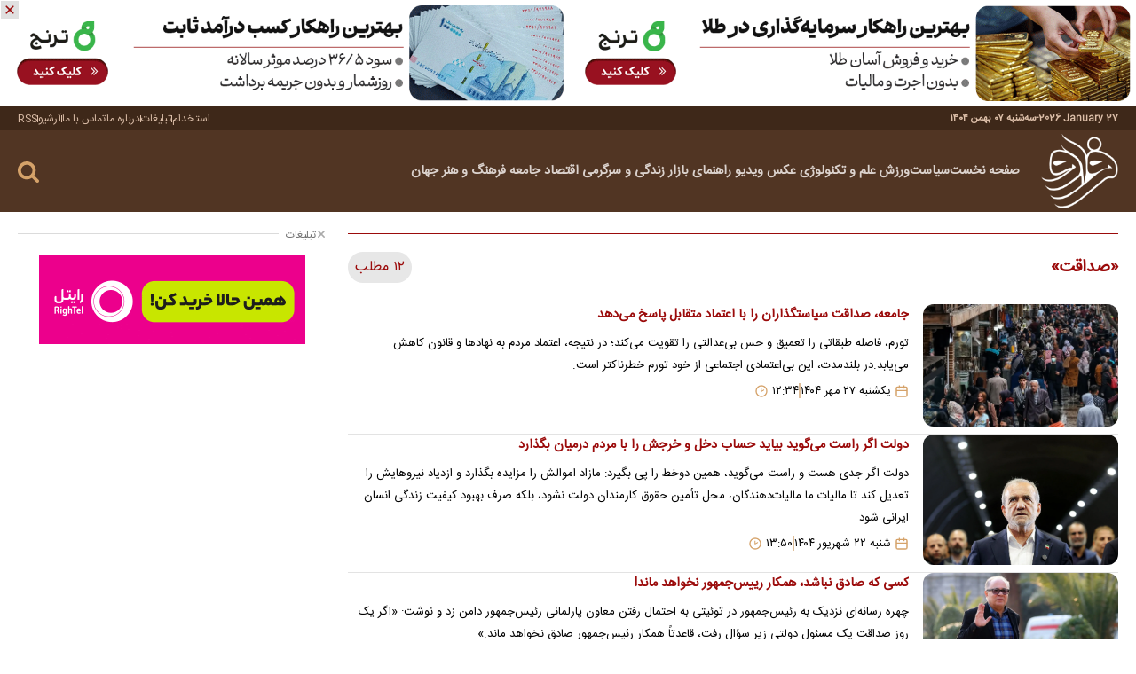

--- FILE ---
content_type: text/html; charset=UTF-8
request_url: https://fararu.com/fa/tags/15510/1/%D8%B5%D8%AF%D8%A7%D9%82%D8%AA
body_size: 13641
content:
<!doctype html>
<!--[if IE 9]><html class="ie ie9 lte9 dir-rtl lang-fa os-osx" lang="fa" data-ng-app="aasaamApp" dir="rtl"><![endif]-->
<!--[if (gt IE 9)|!(IE)]><!--><html class="dir-rtl lang-fa browser-chrome browser-chrome-131 os-osx" lang="fa" data-ng-app="aasaamApp" dir="rtl"><!--<![endif]-->
  <head prefix="og: http://ogp.me/ns# fb: http://ogp.me/ns/fb#">
    <meta name="viewport" content="width=device-width, initial-scale=1">
    <meta charset="utf-8">
      <title>صداقت</title>
      <meta property="og:title" content="صداقت">
    <meta property="og:site_name" content="Fararu | فرارو">
    <meta name="description" content="">
    <meta property="og:description" content="">
      <link href="https://assets.fararu.com/favicon.ico" type="image/x-icon" rel="icon">
    <link rel="apple-touch-icon" sizes="152x152" href="https://assets.fararu.com/favicon-152.png">
    <link rel="apple-touch-icon" sizes="144x144" href="https://assets.fararu.com/favicon-144.png">
    <link rel="apple-touch-icon" sizes="120x120" href="https://assets.fararu.com/favicon-120.png">
    <link rel="apple-touch-icon" sizes="114x114" href="https://assets.fararu.com/favicon-114.png">
    <link rel="apple-touch-icon" sizes="72x72" href="https://assets.fararu.com/favicon-72.png">
    <link rel="apple-touch-icon-precomposed" href="https://assets.fararu.com/favicon-57.png">
      <link href="https://fararu.com/fa/tags/15510/1/صداقت" rel="canonical">

    <link rel="next" href="/fa/tags/15510/2/صداقت">
                  <link rel="stylesheet" href="https://assets.fararu.com/_v2/css/main_rtl.css?v=15872df9">
          
<meta name="theme-color" content="#513523">

<!-- preconnect -->
<link rel="preconnect" href="https://analyt.ir/">
<link rel="preconnect" href="https://s1.mediaad.org">
<link rel="preconnect" href="https://mcdn.fararu.com" crossorigin>
<link rel="dns-prefetch" href="https://mcdn.fararu.com">

<!-- PRELOAD-FONTS -->
      <link rel="preload" href="https://assets.fararu.com/_v2/fonts/IRANSansWeb(FaNum).woff2" as="font" type="font/woff2" crossorigin>
    <!-- <link rel="preload" href="https://assets.fararu.com/_v2/fonts/dana-fanum-bold.woff2" as="font" type="font/woff2" crossorigin> -->
      <script>
      var socketAccess = '201ummcarhj5gflq9o9sooqq61';
      var refereData = {"type":0,"referer":null};
      var modelHits = [];
      var pageRefereData = "\/";
      var uHash = 'WEX8ZO';
      var i18n = new Array();
      var masterConfig = {"domain":"fararu.com","v":"15872df9","lang":"fa","blackHoleToken":"AAAAAhQDBgARIGQ3MmExMWY0MDQ4YTE0M2VhNTE5MGJiNWZiNzBhNGQ5BgERIGM5ZGFhZWZlMTg0ZDM5ZjBhZmFjYjk3ZWYyZjhkZWY4BgIRIDYwNTU0NGZiYmZhM2E1MjQ1ZDRkZjRjYTQ5OTU5OWE5","dir":"rtl","ajaxGeneration":true,"baseUrl":"\/","u":null,"wss":"c20eddaaa8faa1c230a6fbf68211a9fa","debug":false};
      var currentTime = new Date('Mon, 26 Jan 2026 23:16:04 +0000');
      var isAdverHolderMode = false;
    </script>
                  <script src="https://assets.fararu.com/_v2/lib/js/frameworks.min.js?v=15872df9"></script>
          
              <script src="https://assets.fararu.com/_v2/js/main.min.js?v=15872df9"></script>
      </head>
  <body class="archive">
<style>
.archive iframe {
height: auto;
  aspect-ratio: 16/9;
  max-width: 100%;
  width: 100%;
  border: unset;
  border-radius: 12px;
}
.mobile_show {
  @media only screen and(min-width: 800px) {
    height: 0;    opacity: 0;    display: none;    visibility: hidden;  }
}

#mediaad-3eXaW{ min-height: 250px;}
#mediaad-X2ZXB {    min-height: 350px;}
#mediaad-Vw4Qr {    min-height: 100px;}
@media only screen and (min-width: 800px) {
   .news .tab_box {        min-height: 518px;   }
}
</style><!-- HEADER -->
  <!-- POSITION A0(HOME_DESKTOP) -->
  <div class="header_adv desktop_show">
    <span class="close_adv">
      <span>
        <svg aria-hidden="true" xmlns="http://www.w3.org/2000/svg" width="14" height="14" viewBox="0 0 24 24">
          <g fill="none" fill-rule="evenodd">
            <path d="m12.593 23.258l-.011.002l-.071.035l-.02.004l-.014-.004l-.071-.035q-.016-.005-.024.005l-.004.01l-.017.428l.005.02l.01.013l.104.074l.015.004l.012-.004l.104-.074l.012-.016l.004-.017l-.017-.427q-.004-.016-.017-.018m.265-.113l-.013.002l-.185.093l-.01.01l-.003.011l.018.43l.005.012l.008.007l.201.093q.019.005.029-.008l.004-.014l-.034-.614q-.005-.018-.02-.022m-.715.002a.02.02 0 0 0-.027.006l-.006.014l-.034.614q.001.018.017.024l.015-.002l.201-.093l.01-.008l.004-.011l.017-.43l-.003-.012l-.01-.01z" />
            <path fill="#9b0b0b" d="m12 14.122l5.303 5.303a1.5 1.5 0 0 0 2.122-2.122L14.12 12l5.304-5.303a1.5 1.5 0 1 0-2.122-2.121L12 9.879L6.697 4.576a1.5 1.5 0 1 0-2.122 2.12L9.88 12l-5.304 5.304a1.5 1.5 0 1 0 2.122 2.12z" />
          </g>
        </svg>
      </span>
    </span>
      <div  class="type-resource type-resource-image position-a0  class-size-1920x180"  data-position="a0" data-type="type-resource type-resource-image">
    <a title="تبلیغ" target="_blank"           href="/advertisements/triggered/3/"
          rel="nofollow">
      <img 
                  loading="lazy"
                        width="1920" 
        height="180" 
        src="https://cdn.fararu.com/servev2/y9dC0Vj2WJ2n/NzT-kwf3zHg,/%D8%AA%D8%B1%D9%86%D8%AC.gif" 
        alt="ترنج">
    </a>
  </div>
    </div>
  <!-- END OF POSITION A0 -->
<header class="main_header noprint">
  <div class="relative">
    <div class="top_part">
      <div class="main_wrapper">
        <!-- DATE -->
        <span class="date">
      <time datetime="2026-01-26T23:16:04+00:00" data-calendar-persian="1404 Bahman 7" >2026 January 27</time>    <span>-</span>
    <time datetime="2026-01-26T23:16:04+00:00" data-calendar-georgian="سه‌شنبه ۰۷ بهمن ۱۴۰۴" >سه‌شنبه ۰۷ بهمن ۱۴۰۴</time>  </span>        <!-- END OF DATE -->
        <!-- TINY MENU -->
        <nav>
            <ul class="tiny_menu_list">
          <li class="tiny_menu_items">
        <a href="https://fararu.com/fa/forms/1" title="استخدام" target="_blank">
          استخدام        </a>
        <span class="line"></span>
      </li>
          <li class="tiny_menu_items">
        <a href="https://fararu.com/fa/forms/3" title="تبلیغات" target="_blank">
          تبلیغات        </a>
        <span class="line"></span>
      </li>
          <li class="tiny_menu_items">
        <a href="/صفحه-%D8%AF%D8%B1%D8%A8%D8%A7%D8%B1%D9%87-%D9%85%D8%A7-142" title="درباره ما" target="_blank">
          درباره ما        </a>
        <span class="line"></span>
      </li>
          <li class="tiny_menu_items">
        <a href="/صفحه-%D8%AA%D9%85%D8%A7%D8%B3-%D8%A8%D8%A7-%D9%85%D8%A7-141" title="تماس با ما" target="_blank">
          تماس با ما        </a>
        <span class="line"></span>
      </li>
          <li class="tiny_menu_items">
        <a href="https://fararu.com/fa/newsstudios/search/?q=" title="آرشیو" target="_blank">
          آرشیو        </a>
        <span class="line"></span>
      </li>
          <li class="tiny_menu_items">
        <a href="https://fararu.com/feeds" title="RSS" target="_blank">
          RSS        </a>
        <span class="line"></span>
      </li>
      </ul>
        </nav>
        <!-- END OF TINY MENU -->
      </div>
    </div>
    <div class="main_part">
      <div class="main_wrapper">
        <div class="parent">
          <!-- LOGO -->
          <div class="logo" itemscope="" itemtype="http://schema.org/Organization">
            <a class="block" href="/" title="فرارو">
              <img src="/images/logo.webp" alt="فرارو" width="87" height="85">
            </a>
          </div>
          <!-- END OF LOGO -->
          <div class="header_details">
            <div class="parent_row">
              <!-- MENU -->
              <div class="main_nav">
                <button aria-label="menu" class="show_menu">
                  <svg aria-hidden="true" xmlns="http://www.w3.org/2000/svg" width="34" height="34" viewBox="0 0 24 24">
                    <path d="M2 6a1 1 0 0 1 1-1h18a1 1 0 1 1 0 2H3a1 1 0 0 1-1-1m0 6.032a1 1 0 0 1 1-1h18a1 1 0 1 1 0 2H3a1 1 0 0 1-1-1m1 5.033a1 1 0 1 0 0 2h18a1 1 0 0 0 0-2z" />
                  </svg>
                </button>
                <div class="modal_parent">
                  <div class="inner">
                    <!-- MENU -->
                    <nav class="main_menu">
                      
  
      <ul id="nav_toggle" itemscope="" itemtype="http://schema.org/SiteNavigationElement">
                  <li class="">
            <a href="https://fararu.com" title="صفحه نخست">
              صفحه نخست            </a>
                          <span class="submenu_mobile_icn">
                <svg aria-hidden="true" xmlns="http://www.w3.org/2000/svg" width="12" height="12" viewBox="0 0 40 40"><path d="M4.659 28.167h30.682L20 7.833z"/></svg>
              </span>
                        
      <ul class="sub_menu" itemscope="" itemtype="http://schema.org/SiteNavigationElement">
                  <li class="">
            <a href="/بخش-%D8%AA%D8%A8%D9%84%DB%8C%D8%BA%D8%A7%D8%AA-11" title="تبلیغات">
              تبلیغات            </a>
                                  </li>
                  <li class="">
            <a href="https://fararu.com/fa/about" title="درباره ما">
              درباره ما            </a>
                                  </li>
              </ul>

            </li>
                  <li class="">
            <a href="https://fararu.com/fa/politics" title="سیاست">
              سیاست            </a>
                          <span class="submenu_mobile_icn">
                <svg aria-hidden="true" xmlns="http://www.w3.org/2000/svg" width="12" height="12" viewBox="0 0 40 40"><path d="M4.659 28.167h30.682L20 7.833z"/></svg>
              </span>
                        
      <ul class="sub_menu" itemscope="" itemtype="http://schema.org/SiteNavigationElement">
                  <li class="">
            <a href="https://fararu.com/fa/services/2/1" title="مجلس">
              مجلس            </a>
                                  </li>
                  <li class="">
            <a href="https://fararu.com/fa/services/2/2" title="دولت">
              دولت            </a>
                                  </li>
                  <li class="">
            <a href="https://fararu.com/fa/services/2/3" title="دیپلماسی">
              دیپلماسی            </a>
                                  </li>
                  <li class="">
            <a href="https://fararu.com/fa/services/2/4" title="انتخابات">
              انتخابات            </a>
                                  </li>
                  <li class="">
            <a href="https://fararu.com/fa/services/2/32" title="سیاست">
              سیاست            </a>
                                  </li>
                  <li class="">
            <a href="https://fararu.com/fa/services/2/33" title="عمومی">
              عمومی            </a>
                                  </li>
                  <li class="">
            <a href="https://fararu.com/fa/services/2/161" title="تاریخ">
              تاریخ            </a>
                                  </li>
              </ul>

            </li>
                  <li class="">
            <a href="https://fararu.com/fa/sport" title="ورزش">
              ورزش            </a>
                          <span class="submenu_mobile_icn">
                <svg aria-hidden="true" xmlns="http://www.w3.org/2000/svg" width="12" height="12" viewBox="0 0 40 40"><path d="M4.659 28.167h30.682L20 7.833z"/></svg>
              </span>
                        
      <ul class="sub_menu" itemscope="" itemtype="http://schema.org/SiteNavigationElement">
                  <li class="">
            <a href="https://fararu.com/fa/services/5/21" title="فوتبال ایران">
              فوتبال ایران            </a>
                                  </li>
                  <li class="">
            <a href="https://fararu.com/fa/services/5/22" title="فوتبال جهان">
              فوتبال جهان            </a>
                                  </li>
                  <li class="">
            <a href="https://fararu.com/fa/services/5/88" title="جام ملت‌های آسیا">
              جام ملت‌های آسیا            </a>
                                  </li>
                  <li class="">
            <a href="https://fararu.com/fa/services/5/89" title="جام جهانی">
              جام جهانی            </a>
                                  </li>
                  <li class="">
            <a href="https://fararu.com/fa/services/5/90" title="المپیک">
              المپیک            </a>
                                  </li>
                  <li class="">
            <a href="https://fararu.com/fa/services/5/147" title="ویدیو">
              ویدیو            </a>
                                  </li>
                  <li class="">
            <a href="https://fararu.com/fa/services/5/164" title="چهره ها">
              چهره ها            </a>
                                  </li>
              </ul>

            </li>
                  <li class="">
            <a href="https://fararu.com/fa/tech" title=" علم و تکنولوژی">
               علم و تکنولوژی            </a>
                          <span class="submenu_mobile_icn">
                <svg aria-hidden="true" xmlns="http://www.w3.org/2000/svg" width="12" height="12" viewBox="0 0 40 40"><path d="M4.659 28.167h30.682L20 7.833z"/></svg>
              </span>
                        
      <ul class="sub_menu" itemscope="" itemtype="http://schema.org/SiteNavigationElement">
                  <li class="">
            <a href="https://fararu.com/fa/services/15/100" title="موبایل و گجت">
              موبایل و گجت            </a>
                                  </li>
                  <li class="">
            <a href="https://fararu.com/fa/services/15/101" title="اپلیکیشن و نرم‌افزار">
              اپلیکیشن و نرم‌افزار            </a>
                                  </li>
                  <li class="">
            <a href="https://fararu.com/fa/services/15/102" title="تجارت الکترونیک">
              تجارت الکترونیک            </a>
                                  </li>
                  <li class="">
            <a href="https://fararu.com/fa/services/15/103" title="خودرو و حمل‌و‌نقل">
              خودرو و حمل‌و‌نقل            </a>
                                  </li>
                  <li class="">
            <a href="https://fararu.com/fa/services/15/104" title="زمین و محیط زیست">
              زمین و محیط زیست            </a>
                                  </li>
                  <li class="">
            <a href="https://fararu.com/fa/services/15/105" title="فناوری اطلاعات">
              فناوری اطلاعات            </a>
                                  </li>
                  <li class="">
            <a href="https://fararu.com/fa/services/15/106" title="هوا فضا">
              هوا فضا            </a>
                                  </li>
                  <li class="">
            <a href="https://fararu.com/fa/services/15/107" title="هوش مصنوعی و رباتیک">
              هوش مصنوعی و رباتیک            </a>
                                  </li>
                  <li class="">
            <a href="https://fararu.com/fa/services/15/108" title="دانش">
              دانش            </a>
                                  </li>
                  <li class="">
            <a href="https://fararu.com/fa/services/15/139" title="لوازم خانگی">
              لوازم خانگی            </a>
                                  </li>
                  <li class="">
            <a href="https://fararu.com/fa/services/15/140" title="اسلحه و جنگ افزار">
              اسلحه و جنگ افزار            </a>
                                  </li>
                  <li class="">
            <a href="https://fararu.com/fa/services/15/162" title="پزشکی">
              پزشکی            </a>
                                  </li>
                  <li class="">
            <a href="https://fararu.com/fa/services/15/168" title="کارخانه">
              کارخانه            </a>
                                  </li>
              </ul>

            </li>
                  <li class="">
            <a href="https://fararu.com/fa/photo" title=" عکس">
               عکس            </a>
                          <span class="submenu_mobile_icn">
                <svg aria-hidden="true" xmlns="http://www.w3.org/2000/svg" width="12" height="12" viewBox="0 0 40 40"><path d="M4.659 28.167h30.682L20 7.833z"/></svg>
              </span>
                        
      <ul class="sub_menu" itemscope="" itemtype="http://schema.org/SiteNavigationElement">
                  <li class="">
            <a href="https://fararu.com/fa/services/7/6" title="خبری">
              خبری            </a>
                                  </li>
                  <li class="">
            <a href="https://fararu.com/fa/services/7/7" title="در شهر">
              در شهر            </a>
                                  </li>
                  <li class="">
            <a href="https://fararu.com/fa/services/7/8" title="فرهنگ">
              فرهنگ            </a>
                                  </li>
                  <li class="">
            <a href="https://fararu.com/fa/services/7/9" title="طبیعت">
              طبیعت            </a>
                                  </li>
                  <li class="">
            <a href="https://fararu.com/fa/services/7/10" title="ورزش">
              ورزش            </a>
                                  </li>
                  <li class="">
            <a href="https://fararu.com/fa/services/7/11" title="هنری">
              هنری            </a>
                                  </li>
                  <li class="">
            <a href="https://fararu.com/fa/services/7/12" title="جهان">
              جهان            </a>
                                  </li>
                  <li class="">
            <a href="https://fararu.com/fa/services/7/14" title="سفر">
              سفر            </a>
                                  </li>
              </ul>

            </li>
                  <li class="">
            <a href="https://fararu.com/fa/video" title=" ویدیو">
               ویدیو            </a>
                          <span class="submenu_mobile_icn">
                <svg aria-hidden="true" xmlns="http://www.w3.org/2000/svg" width="12" height="12" viewBox="0 0 40 40"><path d="M4.659 28.167h30.682L20 7.833z"/></svg>
              </span>
                        
      <ul class="sub_menu" itemscope="" itemtype="http://schema.org/SiteNavigationElement">
                  <li class="">
            <a href="https://fararu.com/fa/services/14/79" title="قاب متحرک">
              قاب متحرک            </a>
                                  </li>
                  <li class="">
            <a href="https://fararu.com/fa/services/14/80" title="اسکوپ">
              اسکوپ            </a>
                                  </li>
                  <li class="">
            <a href="https://fararu.com/fa/services/14/81" title="حیات وحش">
              حیات وحش            </a>
                                  </li>
                  <li class="">
            <a href="https://fararu.com/fa/services/14/82" title="پزشکی و سلامت">
              پزشکی و سلامت            </a>
                                  </li>
                  <li class="">
            <a href="https://fararu.com/fa/services/14/83" title="علم و تکنولوژی">
              علم و تکنولوژی            </a>
                                  </li>
                  <li class="">
            <a href="https://fararu.com/fa/services/14/84" title="ورزشی">
              ورزشی            </a>
                                  </li>
                  <li class="">
            <a href="https://fararu.com/fa/services/14/85" title="کلوزآپ">
              کلوزآپ            </a>
                                  </li>
                  <li class="">
            <a href="https://fararu.com/fa/services/14/135" title="خبری">
              خبری            </a>
                                  </li>
              </ul>

            </li>
                  <li class="">
            <a href="https://fararu.com/fa/buying-guide" title=" راهنمای بازار">
               راهنمای بازار            </a>
                          <span class="submenu_mobile_icn">
                <svg aria-hidden="true" xmlns="http://www.w3.org/2000/svg" width="12" height="12" viewBox="0 0 40 40"><path d="M4.659 28.167h30.682L20 7.833z"/></svg>
              </span>
                        
      <ul class="sub_menu" itemscope="" itemtype="http://schema.org/SiteNavigationElement">
                  <li class="">
            <a href="https://fararu.com/fa/services/8/166" title="قیمت روز خودرو">
              قیمت روز خودرو            </a>
                                  </li>
                  <li class="">
            <a href="https://fararu.com/fa/services/8/165" title="بانک و بیمه">
              بانک و بیمه            </a>
                                  </li>
                  <li class="">
            <a href="https://fararu.com/fa/services/8/148" title="آرایشی بهداشتی">
              آرایشی بهداشتی            </a>
                                  </li>
                  <li class="">
            <a href="https://fararu.com/fa/services/8/163" title="مدیریت">
              مدیریت            </a>
                                  </li>
                  <li class="">
            <a href="https://fararu.com/fa/services/8/123" title="سفر">
              سفر            </a>
                                  </li>
                  <li class="">
            <a href="https://fararu.com/fa/services/8/149" title="شوینده">
              شوینده            </a>
                                  </li>
                  <li class="">
            <a href="https://fararu.com/fa/services/8/133" title="ارزهای دیجیتال">
              ارزهای دیجیتال            </a>
                                  </li>
                  <li class="">
            <a href="https://fararu.com/fa/services/8/128" title="گجت">
              گجت            </a>
                                  </li>
                  <li class="">
            <a href="https://fararu.com/fa/services/8/127" title="قیمت‌">
              قیمت‌            </a>
                                  </li>
                  <li class="">
            <a href="https://fararu.com/fa/services/8/126" title="اینترنت">
              اینترنت            </a>
                                  </li>
                  <li class="">
            <a href="https://fararu.com/fa/services/8/125" title="خوراکی‌ها">
              خوراکی‌ها            </a>
                                  </li>
                  <li class="">
            <a href="https://fararu.com/fa/services/8/99" title="طلا">
              طلا            </a>
                                  </li>
                  <li class="">
            <a href="https://fararu.com/fa/services/8/92" title="خودرو">
              خودرو            </a>
                                  </li>
                  <li class="">
            <a href="https://fararu.com/fa/services/8/98" title="ارزهای خارجی">
              ارزهای خارجی            </a>
                                  </li>
                  <li class="">
            <a href="https://fararu.com/fa/services/8/97" title="تلویزیون">
              تلویزیون            </a>
                                  </li>
                  <li class="">
            <a href="https://fararu.com/fa/services/8/96" title="بورس">
              بورس            </a>
                                  </li>
                  <li class="">
            <a href="https://fararu.com/fa/services/8/95" title="لپ تاپ">
              لپ تاپ            </a>
                                  </li>
                  <li class="">
            <a href="https://fararu.com/fa/services/8/94" title="موبایل">
              موبایل            </a>
                                  </li>
                  <li class="">
            <a href="https://fararu.com/fa/services/8/93" title="لوازم خانگی">
              لوازم خانگی            </a>
                                  </li>
                  <li class="">
            <a href="https://fararu.com/fa/services/8/91" title="مسکن">
              مسکن            </a>
                                  </li>
              </ul>

            </li>
                  <li class="">
            <a href="https://fararu.com/fa/life" title=" زندگی و سرگرمی">
               زندگی و سرگرمی            </a>
                          <span class="submenu_mobile_icn">
                <svg aria-hidden="true" xmlns="http://www.w3.org/2000/svg" width="12" height="12" viewBox="0 0 40 40"><path d="M4.659 28.167h30.682L20 7.833z"/></svg>
              </span>
                        
      <ul class="sub_menu" itemscope="" itemtype="http://schema.org/SiteNavigationElement">
                  <li class="">
            <a href="https://fararu.com/fa/services/13/109" title="رشد فردی">
              رشد فردی            </a>
                                  </li>
                  <li class="">
            <a href="https://fararu.com/fa/services/13/110" title="تناسب اندام">
              تناسب اندام            </a>
                                  </li>
                  <li class="">
            <a href="https://fararu.com/fa/services/13/111" title="سفر">
              سفر            </a>
                                  </li>
                  <li class="">
            <a href="https://fararu.com/fa/services/13/112" title="مد و پوشاک">
              مد و پوشاک            </a>
                                  </li>
                  <li class="">
            <a href="https://fararu.com/fa/services/13/113" title="دکوراسیون">
              دکوراسیون            </a>
                                  </li>
                  <li class="">
            <a href="https://fararu.com/fa/services/13/114" title="روانشناسی">
              روانشناسی            </a>
                                  </li>
                  <li class="">
            <a href="https://fararu.com/fa/services/13/115" title="رابطه و عشق">
              رابطه و عشق            </a>
                                  </li>
                  <li class="">
            <a href="https://fararu.com/fa/services/13/116" title="موفقیت">
              موفقیت            </a>
                                  </li>
                  <li class="">
            <a href="https://fararu.com/fa/services/13/117" title="تلویزیون">
              تلویزیون            </a>
                                  </li>
                  <li class="">
            <a href="https://fararu.com/fa/services/13/118" title="سلامتی">
              سلامتی            </a>
                                  </li>
                  <li class="">
            <a href="https://fararu.com/fa/services/13/119" title="فرهنگی و هنر">
              فرهنگی و هنر            </a>
                                  </li>
                  <li class="">
            <a href="https://fararu.com/fa/services/13/120" title="فال">
              فال            </a>
                                  </li>
                  <li class="">
            <a href="https://fararu.com/fa/services/13/121" title="پیامک">
              پیامک            </a>
                                  </li>
                  <li class="">
            <a href="https://fararu.com/fa/services/13/122" title="آشپزی">
              آشپزی            </a>
                                  </li>
                  <li class="">
            <a href="https://fararu.com/fa/services/13/124" title="بازی">
              بازی            </a>
                                  </li>
                  <li class="">
            <a href="https://fararu.com/fa/services/13/130" title="طنز">
              طنز            </a>
                                  </li>
                  <li class="">
            <a href="https://fararu.com/fa/services/13/131" title="کاریکاتور">
              کاریکاتور            </a>
                                  </li>
                  <li class="">
            <a href="https://fararu.com/fa/services/13/132" title="موسیقی">
              موسیقی            </a>
                                  </li>
                  <li class="">
            <a href="https://fararu.com/fa/services/13/137" title="دین">
              دین            </a>
                                  </li>
                  <li class="">
            <a href="https://fararu.com/fa/services/13/138" title="زیبایی">
              زیبایی            </a>
                                  </li>
                  <li class="">
            <a href="https://fararu.com/fa/services/13/141" title="قانون">
              قانون            </a>
                                  </li>
                  <li class="">
            <a href="https://fararu.com/fa/services/13/150" title="گل و گیاه">
              گل و گیاه            </a>
                                  </li>
                  <li class="">
            <a href="https://fararu.com/fa/services/13/151" title="آداب و رسوم">
              آداب و رسوم            </a>
                                  </li>
                  <li class="">
            <a href="https://fararu.com/fa/services/13/152" title="فیلم">
              فیلم            </a>
                                  </li>
                  <li class="">
            <a href="https://fararu.com/fa/services/13/153" title="چهره ها">
              چهره ها            </a>
                                  </li>
                  <li class="">
            <a href="https://fararu.com/fa/services/13/169" title="معماری">
              معماری            </a>
                                  </li>
                  <li class="">
            <a href="https://fararu.com/fa/services/13/170" title="خواص خوراکی‌ها">
              خواص خوراکی‌ها            </a>
                                  </li>
                  <li class="">
            <a href="https://fararu.com/fa/services/13/171" title="مقالات و مقولات">
              مقالات و مقولات            </a>
                                  </li>
                  <li class="">
            <a href="https://fararu.com/fa/services/13/172" title="بیماری‌ها">
              بیماری‌ها            </a>
                                  </li>
                  <li class="">
            <a href="https://fararu.com/fa/services/13/173" title="آموزش">
              آموزش            </a>
                                  </li>
                  <li class="">
            <a href="https://fararu.com/fa/services/13/174" title="نوزاد">
              نوزاد            </a>
                                  </li>
                  <li class="">
            <a href="https://fararu.com/fa/services/13/175" title="دارو">
              دارو            </a>
                                  </li>
              </ul>

            </li>
                  <li class="">
            <a href="https://fararu.com/fa/economy" title=" اقتصاد">
               اقتصاد            </a>
                          <span class="submenu_mobile_icn">
                <svg aria-hidden="true" xmlns="http://www.w3.org/2000/svg" width="12" height="12" viewBox="0 0 40 40"><path d="M4.659 28.167h30.682L20 7.833z"/></svg>
              </span>
                        
      <ul class="sub_menu" itemscope="" itemtype="http://schema.org/SiteNavigationElement">
                  <li class="">
            <a href="https://fararu.com/fa/services/3/43" title="مسکن">
              مسکن            </a>
                                  </li>
                  <li class="">
            <a href="https://fararu.com/fa/services/3/44" title="خودرو">
              خودرو            </a>
                                  </li>
                  <li class="">
            <a href="https://fararu.com/fa/services/3/45" title="بورس">
              بورس            </a>
                                  </li>
                  <li class="">
            <a href="https://fararu.com/fa/services/3/46" title="بازار دیجیتال">
              بازار دیجیتال            </a>
                                  </li>
                  <li class="">
            <a href="https://fararu.com/fa/services/3/134" title="دلار">
              دلار            </a>
                                  </li>
                  <li class="">
            <a href="https://fararu.com/fa/services/3/154" title="طلا">
              طلا            </a>
                                  </li>
                  <li class="">
            <a href="https://fararu.com/fa/services/3/155" title="ارزهای دیجیتال">
              ارزهای دیجیتال            </a>
                                  </li>
                  <li class="">
            <a href="https://fararu.com/fa/services/3/156" title="سرمایه گذاری">
              سرمایه گذاری            </a>
                                  </li>
                  <li class="">
            <a href="https://fararu.com/fa/services/3/157" title="خرده فروشی">
              خرده فروشی            </a>
                                  </li>
                  <li class="">
            <a href="https://fararu.com/fa/services/3/158" title="کارآفرینی">
              کارآفرینی            </a>
                                  </li>
                  <li class="">
            <a href="https://fararu.com/fa/services/3/159" title="مدیریت">
              مدیریت            </a>
                                  </li>
                  <li class="">
            <a href="https://fararu.com/fa/services/3/27" title="اقتصاد کلان">
              اقتصاد کلان            </a>
                                  </li>
                  <li class="">
            <a href="/بخش-%D8%A7%D9%86%D8%B1%DA%98%DB%8C-217" title=" انرژی">
               انرژی            </a>
                                  </li>
              </ul>

            </li>
                  <li class="">
            <a href="https://fararu.com/fa/society" title=" جامعه">
               جامعه            </a>
                          <span class="submenu_mobile_icn">
                <svg aria-hidden="true" xmlns="http://www.w3.org/2000/svg" width="12" height="12" viewBox="0 0 40 40"><path d="M4.659 28.167h30.682L20 7.833z"/></svg>
              </span>
                        
      <ul class="sub_menu" itemscope="" itemtype="http://schema.org/SiteNavigationElement">
                  <li class="">
            <a href="https://fararu.com/fa/services/10/66" title="آسیب‌های اجتماعی">
              آسیب‌های اجتماعی            </a>
                                  </li>
                  <li class="">
            <a href="https://fararu.com/fa/services/10/160" title="حوادث">
              حوادث            </a>
                                  </li>
                  <li class="">
            <a href="https://fararu.com/fa/services/10/72" title="ارتباطات">
              ارتباطات            </a>
                                  </li>
                  <li class="">
            <a href="https://fararu.com/fa/services/10/67" title="انسان شناسی">
              انسان شناسی            </a>
                                  </li>
                  <li class="">
            <a href="https://fararu.com/fa/services/10/65" title="جامعه‌شناسی">
              جامعه‌شناسی            </a>
                                  </li>
                  <li class="">
            <a href="https://fararu.com/fa/services/10/69" title="شهر">
              شهر            </a>
                                  </li>
              </ul>

            </li>
                  <li class="">
            <a href="https://fararu.com/fa/culture" title=" فرهنگ و هنر">
               فرهنگ و هنر            </a>
                          <span class="submenu_mobile_icn">
                <svg aria-hidden="true" xmlns="http://www.w3.org/2000/svg" width="12" height="12" viewBox="0 0 40 40"><path d="M4.659 28.167h30.682L20 7.833z"/></svg>
              </span>
                        
      <ul class="sub_menu" itemscope="" itemtype="http://schema.org/SiteNavigationElement">
                  <li class="">
            <a href="https://fararu.com/fa/services/4/15" title="سینمای ایران">
              سینمای ایران            </a>
                                  </li>
                  <li class="">
            <a href="https://fararu.com/fa/services/4/16" title="سینمای جهان">
              سینمای جهان            </a>
                                  </li>
                  <li class="">
            <a href="https://fararu.com/fa/services/4/17" title="ادبیات">
              ادبیات            </a>
                                  </li>
                  <li class="">
            <a href="https://fararu.com/fa/services/4/18" title="موسیقی">
              موسیقی            </a>
                                  </li>
                  <li class="">
            <a href="https://fararu.com/fa/services/4/19" title="تجسمی">
              تجسمی            </a>
                                  </li>
                  <li class="">
            <a href="https://fararu.com/fa/services/4/20" title="رسانه">
              رسانه            </a>
                                  </li>
                  <li class="">
            <a href="https://fararu.com/fa/services/4/129" title="نقد و بررسی فیلم">
              نقد و بررسی فیلم            </a>
                                  </li>
                  <li class="">
            <a href="https://fararu.com/fa/services/4/136" title="تلویزیون">
              تلویزیون            </a>
                                  </li>
                  <li class="">
            <a href="https://fararu.com/fa/services/4/167" title="اندیشه">
              اندیشه            </a>
                                  </li>
                  <li class="">
            <a href="/بخش-%DA%A9%D8%AA%D8%A7%D8%A8-216" title=" کتاب">
               کتاب            </a>
                                  </li>
              </ul>

            </li>
                  <li class="">
            <a href="https://fararu.com/fa/world" title=" جهان">
               جهان            </a>
                          <span class="submenu_mobile_icn">
                <svg aria-hidden="true" xmlns="http://www.w3.org/2000/svg" width="12" height="12" viewBox="0 0 40 40"><path d="M4.659 28.167h30.682L20 7.833z"/></svg>
              </span>
                        
      <ul class="sub_menu" itemscope="" itemtype="http://schema.org/SiteNavigationElement">
                  <li class="">
            <a href="https://fararu.com/fa/services/6/23" title="اروپا و آمریکا">
              اروپا و آمریکا            </a>
                                  </li>
                  <li class="">
            <a href="https://fararu.com/fa/services/6/24" title="خاورمیانه">
              خاورمیانه            </a>
                                  </li>
                  <li class="">
            <a href="https://fararu.com/fa/services/6/25" title="آسیا">
              آسیا            </a>
                                  </li>
                  <li class="">
            <a href="https://fararu.com/fa/services/6/26" title="آفریقا">
              آفریقا            </a>
                                  </li>
              </ul>

            </li>
              </ul>

  
                    </nav>
                    <!-- END OF MENU -->
                    <!-- CLOSE -->
                    <span class="close_menu">
                      <svg aria-hidden="true" xmlns="http://www.w3.org/2000/svg" width="24.1" height="26" viewBox="0 0 1216 1312">
                        <path d="M1202 1066q0 40-28 68l-136 136q-28 28-68 28t-68-28L608 976l-294 294q-28 28-68 28t-68-28L42 1134q-28-28-28-68t28-68l294-294L42 410q-28-28-28-68t28-68l136-136q28-28 68-28t68 28l294 294l294-294q28-28 68-28t68 28l136 136q28 28 28 68t-28 68L880 704l294 294q28 28 28 68" />
                      </svg>
                    </span>
                    <!-- END OF CLOSE -->
                  </div>
                </div>
              </div>
              <!-- END OF MENU -->
              <div class="search_languages">
                <!-- LANGUAGES -->
                                <!-- END OF LANGUAGES -->
                <!-- DESKTOP MODE -->
                <button id="desk_mode" class="mobile_show" aria-label="مشاهده نسخه دسکتاپ" title="مشاهده نسخه دسکتاپ">
                  <svg aria-hidden="true" xmlns="http://www.w3.org/2000/svg" width="28" height="28" viewBox="0 0 512 512">
                    <rect width="448" height="320" x="32" y="64" fill="none" stroke-linejoin="round" stroke-width="32" rx="32" ry="32" />
                    <path stroke-linecap="round" stroke-linejoin="round" stroke-width="32" d="m304 448l-8-64h-80l-8 64z" />
                    <path fill="none" stroke-linecap="round" stroke-linejoin="round" stroke-width="32" d="M368 448H144" />
                    <path d="M32 304v48a32.09 32.09 0 0 0 32 32h384a32.09 32.09 0 0 0 32-32v-48Zm224 64a16 16 0 1 1 16-16a16 16 0 0 1-16 16" />
                  </svg>
                </button>
                <!-- END OF DESKTOP MODE -->
                <!-- MOBILE SEARCH -->
                <div class="mobile_search mobile_show">
  <form class="search_parent" action="/fa/newsstudios/search/">
    <input class="search_input" value="" name="q" type="search" placeholder="جستجو">
    <button class="search" type="submit" onclick="document.querySelector('.search_parent').submit();" aria-label="search">
      <svg aria-hidden="true" xmlns="http://www.w3.org/2000/svg" width="24" height="24" viewBox="0 0 1664 1664"><path d="M1152 704q0-185-131.5-316.5T704 256T387.5 387.5T256 704t131.5 316.5T704 1152t316.5-131.5T1152 704m512 832q0 52-38 90t-90 38q-54 0-90-38l-343-342q-179 124-399 124q-143 0-273.5-55.5t-225-150t-150-225T0 704t55.5-273.5t150-225t225-150T704 0t273.5 55.5t225 150t150 225T1408 704q0 220-124 399l343 343q37 37 37 90"/></svg>
    </button>
  </form>
  <button class="search_icon" aria-label="search">
    <svg aria-hidden="true" xmlns="http://www.w3.org/2000/svg" width="24" height="24" viewBox="0 0 1664 1664"><path d="M1152 704q0-185-131.5-316.5T704 256T387.5 387.5T256 704t131.5 316.5T704 1152t316.5-131.5T1152 704m512 832q0 52-38 90t-90 38q-54 0-90-38l-343-342q-179 124-399 124q-143 0-273.5-55.5t-225-150t-150-225T0 704t55.5-273.5t150-225t225-150T704 0t273.5 55.5t225 150t150 225T1408 704q0 220-124 399l343 343q37 37 37 90"/></svg>
  </button>
</div>                <!-- END OF MOBILE SEARCH -->
                <!-- DESKTOP SEARCH -->
                <div class="desktop_search desktop_show">
  <form class="search_container" action="/fa/newsstudios/search/">
    <input class="search_input" value="" name="q" type="search" placeholder="جستجو">
  </form>
  <button class="search_icon" aria-label="search">
    <svg aria-hidden="true" xmlns="http://www.w3.org/2000/svg" width="24" height="24" viewBox="0 0 1664 1664"><path d="M1152 704q0-185-131.5-316.5T704 256T387.5 387.5T256 704t131.5 316.5T704 1152t316.5-131.5T1152 704m512 832q0 52-38 90t-90 38q-54 0-90-38l-343-342q-179 124-399 124q-143 0-273.5-55.5t-225-150t-150-225T0 704t55.5-273.5t150-225t225-150T704 0t273.5 55.5t225 150t150 225T1408 704q0 220-124 399l343 343q37 37 37 90"/></svg>
  </button>
</div>                <!-- END OF DESKTOP SEARCH -->
              </div>
            </div>
            <!-- TINY MENU BOTTOM -->
            <nav class="tiny_menu_bottom">
                <ul class="tiny_menu_list">
          <li class="tiny_menu_items">
        <a href="https://fararu.com/fa/politics" title="سیاست" target="_blank">
          سیاست        </a>
      </li>
          <li class="tiny_menu_items">
        <a href="https://fararu.com/fa/sport" title="ورزش" target="_blank">
          ورزش        </a>
      </li>
          <li class="tiny_menu_items">
        <a href="https://fararu.com/%D8%A8%D8%AE%D8%B4-%D8%AD%D9%88%D8%A7%D8%AF%D8%AB-14" title="حوادث" target="_blank">
          حوادث        </a>
      </li>
          <li class="tiny_menu_items">
        <a href="https://fararu.com/fa/life" title=" زندگی و سرگرمی" target="_blank">
           زندگی و سرگرمی        </a>
      </li>
          <li class="tiny_menu_items">
        <a href="https://fararu.com/fa/economy" title="اقتصاد" target="_blank">
          اقتصاد        </a>
      </li>
          <li class="tiny_menu_items">
        <a href="https://fararu.com/fa/tech" title="علم و تکنولوژی" target="_blank">
          علم و تکنولوژی        </a>
      </li>
          <li class="tiny_menu_items">
        <a href="https://fararu.com/fa/photo" title="عکس" target="_blank">
          عکس        </a>
      </li>
          <li class="tiny_menu_items">
        <a href="https://fararu.com/fa/video" title="ویدیو" target="_blank">
          ویدیو        </a>
      </li>
          <li class="tiny_menu_items">
        <a href="https://fararu.com/fa/buying-guide" title="راهنمای بازار" target="_blank">
          راهنمای بازار        </a>
      </li>
          <li class="tiny_menu_items">
        <a href="https://fararu.com/fa/society" title="جامعه" target="_blank">
          جامعه        </a>
      </li>
      </ul>
            </nav>
            <!-- END OF TINY MENU BOTTOM -->
          </div>
        </div>
      </div>
    </div>
              </div>
</header><!-- END OF HEADER -->
<main>
	<div class="main_wrapper">
    <div class="container">
      <div class="archive_content">
        
<!-- RIGHT SERVICE -->
<div class="right_col">
    <div>
    <div class="details" itemtype="http://schema.org/CreativeWork" itemscope>
      <!-- CATEGORY -->
      <header class="tag_header_section">
        <div class="header_box">
                      <h1 class="tag_name">
              صداقت            </h1>
                  </div>
        <p class="news_number">
          ۱۲          مطلب
        </p>
      </header>
      <!-- END OF CATEGORY -->
      <!-- DESCRIPTION -->
            <!-- END OF DESCRIPTION -->

      <ul class="list">
                  <li class="items">
            <!-- IAMGE -->
            <a class="res" title="جامعه، صداقت سیاستگذاران را با اعتماد متقابل پاسخ می‌دهد" href="/fa/news/915349/%D8%AC%D8%A7%D9%85%D8%B9%D9%87-%D8%B5%D8%AF%D8%A7%D9%82%D8%AA-%D8%B3%DB%8C%D8%A7%D8%B3%D8%AA%DA%AF%D8%B0%D8%A7%D8%B1%D8%A7%D9%86-%D8%B1%D8%A7-%D8%A8%D8%A7-%D8%A7%D8%B9%D8%AA%D9%85%D8%A7%D8%AF-%D9%85%D8%AA%D9%82%D8%A7%D8%A8%D9%84-%D9%BE%D8%A7%D8%B3%D8%AE-%D9%85%DB%8C-%D8%AF%D9%87%D8%AF" itemprop="url">
                              <img src="https://cdn.fararu.com/thumbnail/wCsrmWIfY0BM/aK7Sm0DF7Q-3P8iPrsvgcu9JXLjMBD6s4N9K2HBWx2OZ0WXyo47mxUBAtsEqOzpn/%D8%AC%D9%88%D8%A7%D9%86%DB%8C+%D8%AC%D9%85%D8%B9%DB%8C%D8%AA.jpg" width="600" height="400" alt="جامعه، صداقت سیاستگذاران را با اعتماد متقابل پاسخ می‌دهد" itemprop="image">
                          </a>
            <!-- END OF IMAGE -->
            <!-- CONTENT -->
            <div class="content">
              <!-- TITLE -->
              <a class="title" href="/fa/news/915349/%D8%AC%D8%A7%D9%85%D8%B9%D9%87-%D8%B5%D8%AF%D8%A7%D9%82%D8%AA-%D8%B3%DB%8C%D8%A7%D8%B3%D8%AA%DA%AF%D8%B0%D8%A7%D8%B1%D8%A7%D9%86-%D8%B1%D8%A7-%D8%A8%D8%A7-%D8%A7%D8%B9%D8%AA%D9%85%D8%A7%D8%AF-%D9%85%D8%AA%D9%82%D8%A7%D8%A8%D9%84-%D9%BE%D8%A7%D8%B3%D8%AE-%D9%85%DB%8C-%D8%AF%D9%87%D8%AF" target="_blank" title="جامعه، صداقت سیاستگذاران را با اعتماد متقابل پاسخ می‌دهد" itemprop="url" >
                جامعه، صداقت سیاستگذاران را با اعتماد متقابل پاسخ می‌دهد              </a>
              <!-- END OF TITLE -->
              <!-- LEAD -->
                              <p class="lead">
                  تورم، فاصله طبقاتی را تعمیق و حس بی‌عدالتی را تقویت می‌کند؛ در نتیجه، اعتماد مردم به نهادها و قانون کاهش می‌یابد.در بلندمدت، این بی‌اعتمادی اجتماعی از خود تورم خطرناکتر است.

                </p>
                            <!-- END OF LEAD -->
              <!-- TIME -->
              <div class="news_time">
                <time datetime="2025-10-19T09:04Z">
                  <span>
                    <svg aria-hidden="true" xmlns="http://www.w3.org/2000/svg" width="16" height="16" viewBox="0 0 24 24">
                      <path fill="#d5a269" d="M19 4h-2V3a1 1 0 0 0-2 0v1H9V3a1 1 0 0 0-2 0v1H5a3 3 0 0 0-3 3v12a3 3 0 0 0 3 3h14a3 3 0 0 0 3-3V7a3 3 0 0 0-3-3m1 15a1 1 0 0 1-1 1H5a1 1 0 0 1-1-1v-7h16Zm0-9H4V7a1 1 0 0 1 1-1h2v1a1 1 0 0 0 2 0V6h6v1a1 1 0 0 0 2 0V6h2a1 1 0 0 1 1 1Z" />
                    </svg>
                  </span>
                  یکشنبه ۲۷ مهر ۱۴۰۴                </time>
                <span class="border"></span>
                <time datetime="2025-10-19T09:04Z">
                  ۱۲:۳۴                  <span>
                    <svg aria-hidden="true" xmlns="http://www.w3.org/2000/svg" width="16" height="16" viewBox="0 0 24 24">
                      <path fill="#d5a269" d="M12 20c4.42 0 8-3.58 8-8s-3.58-8-8-8s-8 3.58-8 8s3.58 8 8 8m0-18c5.5 0 10 4.5 10 10s-4.5 10-10 10C6.47 22 2 17.5 2 12S6.5 2 12 2m.5 11H11V7h1.5v4.26l3.7-2.13l.75 1.3z" />
                    </svg>
                  </span>
                </time>
              </div>
              <!-- END OF TIME -->
            </div>
            <!-- END OF CONTENT -->
          </li>
                  <li class="items">
            <!-- IAMGE -->
            <a class="res" title="دولت اگر راست می‌گوید بیاید حساب دخل و خرجش را با مردم درمیان بگذارد" href="/fa/news/903742/%D8%AF%D9%88%D9%84%D8%AA-%D8%A7%DA%AF%D8%B1-%D8%B1%D8%A7%D8%B3%D8%AA-%D9%85%DB%8C-%DA%AF%D9%88%DB%8C%D8%AF-%D8%A8%DB%8C%D8%A7%DB%8C%D8%AF-%D8%AD%D8%B3%D8%A7%D8%A8-%D8%AF%D8%AE%D9%84-%D8%AE%D8%B1%D8%AC%D8%B4-%D8%B1%D8%A7-%D8%A8%D8%A7-%D9%85%D8%B1%D8%AF%D9%85-%D8%AF%D8%B1%D9%85%DB%8C%D8%A7%D9%86-%D8%A8%DA%AF%D8%B0%D8%A7%D8%B1%D8%AF" itemprop="url">
                              <img src="https://cdn.fararu.com/thumbnail/MFx0gT44xZdq/aK7Sm0DF7Q-3P8iPrsvgcu9JXLjMBD6s4N9K2HBWx2Pe_z6m3HY6U0BAtsEqOzpn/%D9%BE%D8%B2%D8%B4%DA%A9%DB%8C%D8%A7%D9%86.jpg" width="600" height="400" alt="دولت اگر راست می‌گوید بیاید حساب دخل و خرجش را با مردم درمیان بگذارد" itemprop="image">
                          </a>
            <!-- END OF IMAGE -->
            <!-- CONTENT -->
            <div class="content">
              <!-- TITLE -->
              <a class="title" href="/fa/news/903742/%D8%AF%D9%88%D9%84%D8%AA-%D8%A7%DA%AF%D8%B1-%D8%B1%D8%A7%D8%B3%D8%AA-%D9%85%DB%8C-%DA%AF%D9%88%DB%8C%D8%AF-%D8%A8%DB%8C%D8%A7%DB%8C%D8%AF-%D8%AD%D8%B3%D8%A7%D8%A8-%D8%AF%D8%AE%D9%84-%D8%AE%D8%B1%D8%AC%D8%B4-%D8%B1%D8%A7-%D8%A8%D8%A7-%D9%85%D8%B1%D8%AF%D9%85-%D8%AF%D8%B1%D9%85%DB%8C%D8%A7%D9%86-%D8%A8%DA%AF%D8%B0%D8%A7%D8%B1%D8%AF" target="_blank" title="دولت اگر راست می‌گوید بیاید حساب دخل و خرجش را با مردم درمیان بگذارد" itemprop="url" >
                دولت اگر راست می‌گوید بیاید حساب دخل و خرجش را با مردم درمیان بگذارد              </a>
              <!-- END OF TITLE -->
              <!-- LEAD -->
                              <p class="lead">
                  دولت اگر جدی هست و راست می‌گوید، همین دوخط را پی بگیرد: مازاد اموالش را مزایده بگذارد و ازدیاد نیروهایش را تعدیل کند تا مالیات ما مالیات‌دهندگان، محل تأمین حقوق کارمندان دولت نشود، بلکه صرف بهبود کیفیت زندگی انسان ایرانی شود.

                </p>
                            <!-- END OF LEAD -->
              <!-- TIME -->
              <div class="news_time">
                <time datetime="2025-09-13T09:20Z">
                  <span>
                    <svg aria-hidden="true" xmlns="http://www.w3.org/2000/svg" width="16" height="16" viewBox="0 0 24 24">
                      <path fill="#d5a269" d="M19 4h-2V3a1 1 0 0 0-2 0v1H9V3a1 1 0 0 0-2 0v1H5a3 3 0 0 0-3 3v12a3 3 0 0 0 3 3h14a3 3 0 0 0 3-3V7a3 3 0 0 0-3-3m1 15a1 1 0 0 1-1 1H5a1 1 0 0 1-1-1v-7h16Zm0-9H4V7a1 1 0 0 1 1-1h2v1a1 1 0 0 0 2 0V6h6v1a1 1 0 0 0 2 0V6h2a1 1 0 0 1 1 1Z" />
                    </svg>
                  </span>
                  شنبه ۲۲ شهریور ۱۴۰۴                </time>
                <span class="border"></span>
                <time datetime="2025-09-13T09:20Z">
                  ۱۳:۵۰                  <span>
                    <svg aria-hidden="true" xmlns="http://www.w3.org/2000/svg" width="16" height="16" viewBox="0 0 24 24">
                      <path fill="#d5a269" d="M12 20c4.42 0 8-3.58 8-8s-3.58-8-8-8s-8 3.58-8 8s3.58 8 8 8m0-18c5.5 0 10 4.5 10 10s-4.5 10-10 10C6.47 22 2 17.5 2 12S6.5 2 12 2m.5 11H11V7h1.5v4.26l3.7-2.13l.75 1.3z" />
                    </svg>
                  </span>
                </time>
              </div>
              <!-- END OF TIME -->
            </div>
            <!-- END OF CONTENT -->
          </li>
                  <li class="items">
            <!-- IAMGE -->
            <a class="res" title="کسی که صادق نباشد، همکار رییس‌جمهور نخواهد ماند!" href="/fa/news/848612/%DA%A9%D8%B3%DB%8C-%DA%A9%D9%87-%D8%B5%D8%A7%D8%AF%D9%82-%D9%86%D8%A8%D8%A7%D8%B4%D8%AF-%D9%87%D9%85%DA%A9%D8%A7%D8%B1-%D8%B1%DB%8C%DB%8C%D8%B3-%D8%AC%D9%85%D9%87%D9%88%D8%B1-%D9%86%D8%AE%D9%88%D8%A7%D9%87%D8%AF-%D9%85%D8%A7%D9%86%D8%AF" itemprop="url">
                              <img src="https://cdn.fararu.com/thumbnail/Y2YyZTQ4URB4/aK7Sm0DF7Q-3P8iPrsvgcu9JXLjMBD6s4N9K2HBWx2P6qiEpwhT0K0BAtsEqOzpn/Y2YyZTQ4URB4.jpg" width="600" height="400" alt="کسی که صادق نباشد، همکار رییس‌جمهور نخواهد ماند!" itemprop="image">
                          </a>
            <!-- END OF IMAGE -->
            <!-- CONTENT -->
            <div class="content">
              <!-- TITLE -->
              <a class="title" href="/fa/news/848612/%DA%A9%D8%B3%DB%8C-%DA%A9%D9%87-%D8%B5%D8%A7%D8%AF%D9%82-%D9%86%D8%A8%D8%A7%D8%B4%D8%AF-%D9%87%D9%85%DA%A9%D8%A7%D8%B1-%D8%B1%DB%8C%DB%8C%D8%B3-%D8%AC%D9%85%D9%87%D9%88%D8%B1-%D9%86%D8%AE%D9%88%D8%A7%D9%87%D8%AF-%D9%85%D8%A7%D9%86%D8%AF" target="_blank" title="کسی که صادق نباشد، همکار رییس‌جمهور نخواهد ماند!" itemprop="url" >
                کسی که صادق نباشد، همکار رییس‌جمهور نخواهد ماند!              </a>
              <!-- END OF TITLE -->
              <!-- LEAD -->
                              <p class="lead">
                  چهره رسانه‌ای نزدیک به رئیس‌جمهور در توئیتی به احتمال رفتن معاون پارلمانی رئیس‌جمهور دامن زد و نوشت: «اگر یک روز صداقت یک مسئول دولتی زیر سؤال رفت، قاعدتاً همکار رئیس‌جمهور صادق نخواهد ماند.»                </p>
                            <!-- END OF LEAD -->
              <!-- TIME -->
              <div class="news_time">
                <time datetime="2025-03-31T05:35Z">
                  <span>
                    <svg aria-hidden="true" xmlns="http://www.w3.org/2000/svg" width="16" height="16" viewBox="0 0 24 24">
                      <path fill="#d5a269" d="M19 4h-2V3a1 1 0 0 0-2 0v1H9V3a1 1 0 0 0-2 0v1H5a3 3 0 0 0-3 3v12a3 3 0 0 0 3 3h14a3 3 0 0 0 3-3V7a3 3 0 0 0-3-3m1 15a1 1 0 0 1-1 1H5a1 1 0 0 1-1-1v-7h16Zm0-9H4V7a1 1 0 0 1 1-1h2v1a1 1 0 0 0 2 0V6h6v1a1 1 0 0 0 2 0V6h2a1 1 0 0 1 1 1Z" />
                    </svg>
                  </span>
                  دوشنبه ۱۱ فروردین ۱۴۰۴                </time>
                <span class="border"></span>
                <time datetime="2025-03-31T05:35Z">
                  ۱۰:۰۵                  <span>
                    <svg aria-hidden="true" xmlns="http://www.w3.org/2000/svg" width="16" height="16" viewBox="0 0 24 24">
                      <path fill="#d5a269" d="M12 20c4.42 0 8-3.58 8-8s-3.58-8-8-8s-8 3.58-8 8s3.58 8 8 8m0-18c5.5 0 10 4.5 10 10s-4.5 10-10 10C6.47 22 2 17.5 2 12S6.5 2 12 2m.5 11H11V7h1.5v4.26l3.7-2.13l.75 1.3z" />
                    </svg>
                  </span>
                </time>
              </div>
              <!-- END OF TIME -->
            </div>
            <!-- END OF CONTENT -->
          </li>
                  <li class="items">
            <!-- IAMGE -->
            <a class="res" title="چگونه کودکان را به صداقت تشویق کنیم؟" href="/fa/news/808617/%DA%86%DA%AF%D9%88%D9%86%D9%87-%DA%A9%D9%88%D8%AF%DA%A9%D8%A7%D9%86-%D8%B1%D8%A7-%D8%A8%D9%87-%D8%B5%D8%AF%D8%A7%D9%82%D8%AA-%D8%AA%D8%B4%D9%88%DB%8C%D9%82-%DA%A9%D9%86%DB%8C%D9%85" itemprop="url">
                              <img src="https://cdn.fararu.com/thumbnail/YzU2YTkd2jlU/aK7Sm0DF7Q-3P8iPrsvgcu9JXLjMBD6s4N9K2HBWx2PWzcmV7gOoq0BAtsEqOzpn/YzU2YTkd2jlU.jpg" width="600" height="400" alt="چگونه کودکان را به صداقت تشویق کنیم؟" itemprop="image">
                          </a>
            <!-- END OF IMAGE -->
            <!-- CONTENT -->
            <div class="content">
              <!-- TITLE -->
              <a class="title" href="/fa/news/808617/%DA%86%DA%AF%D9%88%D9%86%D9%87-%DA%A9%D9%88%D8%AF%DA%A9%D8%A7%D9%86-%D8%B1%D8%A7-%D8%A8%D9%87-%D8%B5%D8%AF%D8%A7%D9%82%D8%AA-%D8%AA%D8%B4%D9%88%DB%8C%D9%82-%DA%A9%D9%86%DB%8C%D9%85" target="_blank" title="چگونه کودکان را به صداقت تشویق کنیم؟" itemprop="url" >
                چگونه کودکان را به صداقت تشویق کنیم؟              </a>
              <!-- END OF TITLE -->
              <!-- LEAD -->
                              <p class="lead">
                  کودکان به گفتن حقیقت تشویق می‌شوند، اما وقتی حقیقت را می‌گویند، تنبیه می‌شوند. بزرگسالان باید صداقت کودکان را تحسین و پاداش دهند، نه اینکه آن را عادی یا حالت پیش‌فرض در نظر بگیرند.والدین و مربیان می‌توانند از داستان‌های اخلاقی برای ترویج صداقت استفاده کنند.به رفتار خود توجه کنید، اگر انتظار صداقت از کودکان دارید، خودتان نیز باید آن را الگو قرار دهید.                </p>
                            <!-- END OF LEAD -->
              <!-- TIME -->
              <div class="news_time">
                <time datetime="2024-12-11T16:54Z">
                  <span>
                    <svg aria-hidden="true" xmlns="http://www.w3.org/2000/svg" width="16" height="16" viewBox="0 0 24 24">
                      <path fill="#d5a269" d="M19 4h-2V3a1 1 0 0 0-2 0v1H9V3a1 1 0 0 0-2 0v1H5a3 3 0 0 0-3 3v12a3 3 0 0 0 3 3h14a3 3 0 0 0 3-3V7a3 3 0 0 0-3-3m1 15a1 1 0 0 1-1 1H5a1 1 0 0 1-1-1v-7h16Zm0-9H4V7a1 1 0 0 1 1-1h2v1a1 1 0 0 0 2 0V6h6v1a1 1 0 0 0 2 0V6h2a1 1 0 0 1 1 1Z" />
                    </svg>
                  </span>
                  چهارشنبه ۲۱ آذر ۱۴۰۳                </time>
                <span class="border"></span>
                <time datetime="2024-12-11T16:54Z">
                  ۲۰:۲۴                  <span>
                    <svg aria-hidden="true" xmlns="http://www.w3.org/2000/svg" width="16" height="16" viewBox="0 0 24 24">
                      <path fill="#d5a269" d="M12 20c4.42 0 8-3.58 8-8s-3.58-8-8-8s-8 3.58-8 8s3.58 8 8 8m0-18c5.5 0 10 4.5 10 10s-4.5 10-10 10C6.47 22 2 17.5 2 12S6.5 2 12 2m.5 11H11V7h1.5v4.26l3.7-2.13l.75 1.3z" />
                    </svg>
                  </span>
                </time>
              </div>
              <!-- END OF TIME -->
            </div>
            <!-- END OF CONTENT -->
          </li>
                  <li class="items">
            <!-- IAMGE -->
            <a class="res" title="قصه حمایت از ماهی تازه" href="/fa/news/372569/%D9%82%D8%B5%D9%87-%D8%AD%D9%85%D8%A7%DB%8C%D8%AA-%D8%A7%D8%B2-%D9%85%D8%A7%D9%87%DB%8C-%D8%AA%D8%A7%D8%B2%D9%87" itemprop="url">
                              <img src="https://cdn.fararu.com/thumbnail/NWFmNTkIDeCu/aK7Sm0DF7Q-3P8iPrsvgcu9JXLjMBD6s4N9K2HBWx2MiaPK5j5DpTkBAtsEqOzpn/NWFmNTkIDeCu.jpg" width="600" height="400" alt="قصه حمایت از ماهی تازه" itemprop="image">
                          </a>
            <!-- END OF IMAGE -->
            <!-- CONTENT -->
            <div class="content">
              <!-- TITLE -->
              <a class="title" href="/fa/news/372569/%D9%82%D8%B5%D9%87-%D8%AD%D9%85%D8%A7%DB%8C%D8%AA-%D8%A7%D8%B2-%D9%85%D8%A7%D9%87%DB%8C-%D8%AA%D8%A7%D8%B2%D9%87" target="_blank" title="قصه حمایت از ماهی تازه" itemprop="url" >
                قصه حمایت از ماهی تازه              </a>
              <!-- END OF TITLE -->
              <!-- LEAD -->
                              <p class="lead">
                  پُر واضح است که اگر این شفاف‌سازی با زور دیگران صورت بگیرد، طعم خوبی ندارد اما آیا در مورد دیگرانی که خودشان تصمیم می‌گیرند به جای لاپوشانی اشتباه‌شان، بنای صداقت و تغییر بردارند، نباید طور دیگری برخورد کرد؟آیا ماهی صداقت را هم اگر هر وقت از آب بگیریم تازه نیست؟ آیا ترجیح می‌دهیم همان دروغ سابق را بشنویم و پیش برویم و بی‌اعتمادی‌مان را افزایش دهیم؟                </p>
                            <!-- END OF LEAD -->
              <!-- TIME -->
              <div class="news_time">
                <time datetime="2018-09-01T07:05Z">
                  <span>
                    <svg aria-hidden="true" xmlns="http://www.w3.org/2000/svg" width="16" height="16" viewBox="0 0 24 24">
                      <path fill="#d5a269" d="M19 4h-2V3a1 1 0 0 0-2 0v1H9V3a1 1 0 0 0-2 0v1H5a3 3 0 0 0-3 3v12a3 3 0 0 0 3 3h14a3 3 0 0 0 3-3V7a3 3 0 0 0-3-3m1 15a1 1 0 0 1-1 1H5a1 1 0 0 1-1-1v-7h16Zm0-9H4V7a1 1 0 0 1 1-1h2v1a1 1 0 0 0 2 0V6h6v1a1 1 0 0 0 2 0V6h2a1 1 0 0 1 1 1Z" />
                    </svg>
                  </span>
                  شنبه ۱۰ شهریور ۱۳۹۷                </time>
                <span class="border"></span>
                <time datetime="2018-09-01T07:05Z">
                  ۱۱:۳۵                  <span>
                    <svg aria-hidden="true" xmlns="http://www.w3.org/2000/svg" width="16" height="16" viewBox="0 0 24 24">
                      <path fill="#d5a269" d="M12 20c4.42 0 8-3.58 8-8s-3.58-8-8-8s-8 3.58-8 8s3.58 8 8 8m0-18c5.5 0 10 4.5 10 10s-4.5 10-10 10C6.47 22 2 17.5 2 12S6.5 2 12 2m.5 11H11V7h1.5v4.26l3.7-2.13l.75 1.3z" />
                    </svg>
                  </span>
                </time>
              </div>
              <!-- END OF TIME -->
            </div>
            <!-- END OF CONTENT -->
          </li>
                  <li class="items">
            <!-- IAMGE -->
            <a class="res" title="انتخابات، &quot;دروغ&quot; و خشکسالی!" href="/fa/news/314154/%D8%A7%D9%86%D8%AA%D8%AE%D8%A7%D8%A8%D8%A7%D8%AA-%D8%AF%D8%B1%D9%88%D8%BA-%D8%AE%D8%B4%DA%A9%D8%B3%D8%A7%D9%84%DB%8C" itemprop="url">
                              <img src="https://cdn.fararu.com/thumbnail/NGNiMmEojwED/aK7Sm0DF7Q-3P8iPrsvgcu9JXLjMBD6s4N9K2HBWx2OF2O8mSGF-x0BAtsEqOzpn/NGNiMmEojwED.jpg" width="600" height="400" alt="انتخابات، &quot;دروغ&quot; و خشکسالی!" itemprop="image">
                          </a>
            <!-- END OF IMAGE -->
            <!-- CONTENT -->
            <div class="content">
              <!-- TITLE -->
              <a class="title" href="/fa/news/314154/%D8%A7%D9%86%D8%AA%D8%AE%D8%A7%D8%A8%D8%A7%D8%AA-%D8%AF%D8%B1%D9%88%D8%BA-%D8%AE%D8%B4%DA%A9%D8%B3%D8%A7%D9%84%DB%8C" target="_blank" title="انتخابات، &quot;دروغ&quot; و خشکسالی!" itemprop="url" >
                انتخابات، &quot;دروغ&quot; و خشکسالی!              </a>
              <!-- END OF TITLE -->
              <!-- LEAD -->
                              <p class="lead">
                  &quot;با ادامه این روند، در تبلیغات تازه انتخاباتی با وجود آشکار شدن دروغ و وجود اسناد مبرهن از جمله صدا و تصویر باز هم جلو دوربین از اخلاق و صداقت سخن گفته می شود. این ادعاها کاملا حامل ریاکاری است.&quot;                </p>
                            <!-- END OF LEAD -->
              <!-- TIME -->
              <div class="news_time">
                <time datetime="2017-05-01T07:09Z">
                  <span>
                    <svg aria-hidden="true" xmlns="http://www.w3.org/2000/svg" width="16" height="16" viewBox="0 0 24 24">
                      <path fill="#d5a269" d="M19 4h-2V3a1 1 0 0 0-2 0v1H9V3a1 1 0 0 0-2 0v1H5a3 3 0 0 0-3 3v12a3 3 0 0 0 3 3h14a3 3 0 0 0 3-3V7a3 3 0 0 0-3-3m1 15a1 1 0 0 1-1 1H5a1 1 0 0 1-1-1v-7h16Zm0-9H4V7a1 1 0 0 1 1-1h2v1a1 1 0 0 0 2 0V6h6v1a1 1 0 0 0 2 0V6h2a1 1 0 0 1 1 1Z" />
                    </svg>
                  </span>
                  دوشنبه ۱۱ اردیبهشت ۱۳۹۶                </time>
                <span class="border"></span>
                <time datetime="2017-05-01T07:09Z">
                  ۱۱:۳۹                  <span>
                    <svg aria-hidden="true" xmlns="http://www.w3.org/2000/svg" width="16" height="16" viewBox="0 0 24 24">
                      <path fill="#d5a269" d="M12 20c4.42 0 8-3.58 8-8s-3.58-8-8-8s-8 3.58-8 8s3.58 8 8 8m0-18c5.5 0 10 4.5 10 10s-4.5 10-10 10C6.47 22 2 17.5 2 12S6.5 2 12 2m.5 11H11V7h1.5v4.26l3.7-2.13l.75 1.3z" />
                    </svg>
                  </span>
                </time>
              </div>
              <!-- END OF TIME -->
            </div>
            <!-- END OF CONTENT -->
          </li>
                  <li class="items">
            <!-- IAMGE -->
            <a class="res" title="ذبح صداقت در تبلیغات انتخاباتی" href="/fa/news/313923/%D8%B0%D8%A8%D8%AD-%D8%B5%D8%AF%D8%A7%D9%82%D8%AA-%D8%AF%D8%B1-%D8%AA%D8%A8%D9%84%DB%8C%D8%BA%D8%A7%D8%AA-%D8%A7%D9%86%D8%AA%D8%AE%D8%A7%D8%A8%D8%A7%D8%AA%DB%8C" itemprop="url">
                              <img src="/images/default.webp" height="130" width="208" alt="ذبح صداقت در تبلیغات انتخاباتی" itemprop="image">
                          </a>
            <!-- END OF IMAGE -->
            <!-- CONTENT -->
            <div class="content">
              <!-- TITLE -->
              <a class="title" href="/fa/news/313923/%D8%B0%D8%A8%D8%AD-%D8%B5%D8%AF%D8%A7%D9%82%D8%AA-%D8%AF%D8%B1-%D8%AA%D8%A8%D9%84%DB%8C%D8%BA%D8%A7%D8%AA-%D8%A7%D9%86%D8%AA%D8%AE%D8%A7%D8%A8%D8%A7%D8%AA%DB%8C" target="_blank" title="ذبح صداقت در تبلیغات انتخاباتی" itemprop="url" >
                ذبح صداقت در تبلیغات انتخاباتی              </a>
              <!-- END OF TITLE -->
              <!-- LEAD -->
                            <!-- END OF LEAD -->
              <!-- TIME -->
              <div class="news_time">
                <time datetime="2017-04-29T05:49Z">
                  <span>
                    <svg aria-hidden="true" xmlns="http://www.w3.org/2000/svg" width="16" height="16" viewBox="0 0 24 24">
                      <path fill="#d5a269" d="M19 4h-2V3a1 1 0 0 0-2 0v1H9V3a1 1 0 0 0-2 0v1H5a3 3 0 0 0-3 3v12a3 3 0 0 0 3 3h14a3 3 0 0 0 3-3V7a3 3 0 0 0-3-3m1 15a1 1 0 0 1-1 1H5a1 1 0 0 1-1-1v-7h16Zm0-9H4V7a1 1 0 0 1 1-1h2v1a1 1 0 0 0 2 0V6h6v1a1 1 0 0 0 2 0V6h2a1 1 0 0 1 1 1Z" />
                    </svg>
                  </span>
                  شنبه ۰۹ اردیبهشت ۱۳۹۶                </time>
                <span class="border"></span>
                <time datetime="2017-04-29T05:49Z">
                  ۱۰:۱۹                  <span>
                    <svg aria-hidden="true" xmlns="http://www.w3.org/2000/svg" width="16" height="16" viewBox="0 0 24 24">
                      <path fill="#d5a269" d="M12 20c4.42 0 8-3.58 8-8s-3.58-8-8-8s-8 3.58-8 8s3.58 8 8 8m0-18c5.5 0 10 4.5 10 10s-4.5 10-10 10C6.47 22 2 17.5 2 12S6.5 2 12 2m.5 11H11V7h1.5v4.26l3.7-2.13l.75 1.3z" />
                    </svg>
                  </span>
                </time>
              </div>
              <!-- END OF TIME -->
            </div>
            <!-- END OF CONTENT -->
          </li>
                  <li class="items">
            <!-- IAMGE -->
            <a class="res" title="راز ماندگاری &quot;کلبه عمو تم&quot;" href="/fa/news/236792/%D8%B1%D8%A7%D8%B2-%D9%85%D8%A7%D9%86%D8%AF%DA%AF%D8%A7%D8%B1%DB%8C-%DA%A9%D9%84%D8%A8%D9%87-%D8%B9%D9%85%D9%88-%D8%AA%D9%85" itemprop="url">
                              <img src="/images/default.webp" height="130" width="208" alt="راز ماندگاری &quot;کلبه عمو تم&quot;" itemprop="image">
                          </a>
            <!-- END OF IMAGE -->
            <!-- CONTENT -->
            <div class="content">
              <!-- TITLE -->
              <a class="title" href="/fa/news/236792/%D8%B1%D8%A7%D8%B2-%D9%85%D8%A7%D9%86%D8%AF%DA%AF%D8%A7%D8%B1%DB%8C-%DA%A9%D9%84%D8%A8%D9%87-%D8%B9%D9%85%D9%88-%D8%AA%D9%85" target="_blank" title="راز ماندگاری &quot;کلبه عمو تم&quot;" itemprop="url" >
                راز ماندگاری &quot;کلبه عمو تم&quot;              </a>
              <!-- END OF TITLE -->
              <!-- LEAD -->
                            <!-- END OF LEAD -->
              <!-- TIME -->
              <div class="news_time">
                <time datetime="2015-06-15T11:53Z">
                  <span>
                    <svg aria-hidden="true" xmlns="http://www.w3.org/2000/svg" width="16" height="16" viewBox="0 0 24 24">
                      <path fill="#d5a269" d="M19 4h-2V3a1 1 0 0 0-2 0v1H9V3a1 1 0 0 0-2 0v1H5a3 3 0 0 0-3 3v12a3 3 0 0 0 3 3h14a3 3 0 0 0 3-3V7a3 3 0 0 0-3-3m1 15a1 1 0 0 1-1 1H5a1 1 0 0 1-1-1v-7h16Zm0-9H4V7a1 1 0 0 1 1-1h2v1a1 1 0 0 0 2 0V6h6v1a1 1 0 0 0 2 0V6h2a1 1 0 0 1 1 1Z" />
                    </svg>
                  </span>
                  دوشنبه ۲۵ خرداد ۱۳۹۴                </time>
                <span class="border"></span>
                <time datetime="2015-06-15T11:53Z">
                  ۱۶:۲۳                  <span>
                    <svg aria-hidden="true" xmlns="http://www.w3.org/2000/svg" width="16" height="16" viewBox="0 0 24 24">
                      <path fill="#d5a269" d="M12 20c4.42 0 8-3.58 8-8s-3.58-8-8-8s-8 3.58-8 8s3.58 8 8 8m0-18c5.5 0 10 4.5 10 10s-4.5 10-10 10C6.47 22 2 17.5 2 12S6.5 2 12 2m.5 11H11V7h1.5v4.26l3.7-2.13l.75 1.3z" />
                    </svg>
                  </span>
                </time>
              </div>
              <!-- END OF TIME -->
            </div>
            <!-- END OF CONTENT -->
          </li>
                  <li class="items">
            <!-- IAMGE -->
            <a class="res" title="(تصاویر) &quot;صداقت آمریکایی 2&quot; هم منتشر شد" href="/fa/news/178418/%D8%AA%D8%B5%D8%A7%D9%88%DB%8C%D8%B1-%D8%B5%D8%AF%D8%A7%D9%82%D8%AA-%D8%A2%D9%85%D8%B1%DB%8C%DA%A9%D8%A7%DB%8C%DB%8C-%D9%87%D9%85-%D9%85%D9%86%D8%AA%D8%B4%D8%B1-%D8%B4%D8%AF" itemprop="url">
                              <img src="https://cdn.fararu.com/thumbnail/MmI4ZjIBJsuB/aK7Sm0DF7Q-3P8iPrsvgcu9JXLjMBD6s4N9K2HBWx2O_M9Fk_-8sO0BAtsEqOzpn/MmI4ZjIBJsuB.jpg" width="600" height="400" alt="(تصاویر) &quot;صداقت آمریکایی 2&quot; هم منتشر شد" itemprop="image">
                          </a>
            <!-- END OF IMAGE -->
            <!-- CONTENT -->
            <div class="content">
              <!-- TITLE -->
              <a class="title" href="/fa/news/178418/%D8%AA%D8%B5%D8%A7%D9%88%DB%8C%D8%B1-%D8%B5%D8%AF%D8%A7%D9%82%D8%AA-%D8%A2%D9%85%D8%B1%DB%8C%DA%A9%D8%A7%DB%8C%DB%8C-%D9%87%D9%85-%D9%85%D9%86%D8%AA%D8%B4%D8%B1-%D8%B4%D8%AF" target="_blank" title="(تصاویر) &quot;صداقت آمریکایی 2&quot; هم منتشر شد" itemprop="url" >
                (تصاویر) &quot;صداقت آمریکایی 2&quot; هم منتشر شد              </a>
              <!-- END OF TITLE -->
              <!-- LEAD -->
                              <p class="lead">
                  خانه طراحان انقلاب اسلامی قسمت دوم موشن گرافیک «صداقت آمریکایی 2» را منتشر کرد.                </p>
                            <!-- END OF LEAD -->
              <!-- TIME -->
              <div class="news_time">
                <time datetime="2014-01-31T11:12Z">
                  <span>
                    <svg aria-hidden="true" xmlns="http://www.w3.org/2000/svg" width="16" height="16" viewBox="0 0 24 24">
                      <path fill="#d5a269" d="M19 4h-2V3a1 1 0 0 0-2 0v1H9V3a1 1 0 0 0-2 0v1H5a3 3 0 0 0-3 3v12a3 3 0 0 0 3 3h14a3 3 0 0 0 3-3V7a3 3 0 0 0-3-3m1 15a1 1 0 0 1-1 1H5a1 1 0 0 1-1-1v-7h16Zm0-9H4V7a1 1 0 0 1 1-1h2v1a1 1 0 0 0 2 0V6h6v1a1 1 0 0 0 2 0V6h2a1 1 0 0 1 1 1Z" />
                    </svg>
                  </span>
                  جمعه ۱۱ بهمن ۱۳۹۲                </time>
                <span class="border"></span>
                <time datetime="2014-01-31T11:12Z">
                  ۱۴:۴۲                  <span>
                    <svg aria-hidden="true" xmlns="http://www.w3.org/2000/svg" width="16" height="16" viewBox="0 0 24 24">
                      <path fill="#d5a269" d="M12 20c4.42 0 8-3.58 8-8s-3.58-8-8-8s-8 3.58-8 8s3.58 8 8 8m0-18c5.5 0 10 4.5 10 10s-4.5 10-10 10C6.47 22 2 17.5 2 12S6.5 2 12 2m.5 11H11V7h1.5v4.26l3.7-2.13l.75 1.3z" />
                    </svg>
                  </span>
                </time>
              </div>
              <!-- END OF TIME -->
            </div>
            <!-- END OF CONTENT -->
          </li>
                  <li class="items">
            <!-- IAMGE -->
            <a class="res" title="چگونه صداقت را در جامعه احیا کنیم؟" href="/fa/news/176815/%DA%86%DA%AF%D9%88%D9%86%D9%87-%D8%B5%D8%AF%D8%A7%D9%82%D8%AA-%D8%B1%D8%A7-%D8%AF%D8%B1-%D8%AC%D8%A7%D9%85%D8%B9%D9%87-%D8%A7%D8%AD%DB%8C%D8%A7-%DA%A9%D9%86%DB%8C%D9%85" itemprop="url">
                              <img src="/images/default.webp" height="130" width="208" alt="چگونه صداقت را در جامعه احیا کنیم؟" itemprop="image">
                          </a>
            <!-- END OF IMAGE -->
            <!-- CONTENT -->
            <div class="content">
              <!-- TITLE -->
              <a class="title" href="/fa/news/176815/%DA%86%DA%AF%D9%88%D9%86%D9%87-%D8%B5%D8%AF%D8%A7%D9%82%D8%AA-%D8%B1%D8%A7-%D8%AF%D8%B1-%D8%AC%D8%A7%D9%85%D8%B9%D9%87-%D8%A7%D8%AD%DB%8C%D8%A7-%DA%A9%D9%86%DB%8C%D9%85" target="_blank" title="چگونه صداقت را در جامعه احیا کنیم؟" itemprop="url" >
                چگونه صداقت را در جامعه احیا کنیم؟              </a>
              <!-- END OF TITLE -->
              <!-- LEAD -->
                              <p class="lead">
                  «علما و دانشمندان نیز که عهده دار هدایت فکری و عقیدتی یک جامعه هستند اگر صالح باشند تاثیر مثبت آن بر جامعه روشن خواهد بود و اگر فاسد باشند تاثیر منفی آنها بر جامعه نیز روشن خواهد بود.»                </p>
                            <!-- END OF LEAD -->
              <!-- TIME -->
              <div class="news_time">
                <time datetime="2014-01-19T08:46Z">
                  <span>
                    <svg aria-hidden="true" xmlns="http://www.w3.org/2000/svg" width="16" height="16" viewBox="0 0 24 24">
                      <path fill="#d5a269" d="M19 4h-2V3a1 1 0 0 0-2 0v1H9V3a1 1 0 0 0-2 0v1H5a3 3 0 0 0-3 3v12a3 3 0 0 0 3 3h14a3 3 0 0 0 3-3V7a3 3 0 0 0-3-3m1 15a1 1 0 0 1-1 1H5a1 1 0 0 1-1-1v-7h16Zm0-9H4V7a1 1 0 0 1 1-1h2v1a1 1 0 0 0 2 0V6h6v1a1 1 0 0 0 2 0V6h2a1 1 0 0 1 1 1Z" />
                    </svg>
                  </span>
                  یکشنبه ۲۹ دی ۱۳۹۲                </time>
                <span class="border"></span>
                <time datetime="2014-01-19T08:46Z">
                  ۱۲:۱۶                  <span>
                    <svg aria-hidden="true" xmlns="http://www.w3.org/2000/svg" width="16" height="16" viewBox="0 0 24 24">
                      <path fill="#d5a269" d="M12 20c4.42 0 8-3.58 8-8s-3.58-8-8-8s-8 3.58-8 8s3.58 8 8 8m0-18c5.5 0 10 4.5 10 10s-4.5 10-10 10C6.47 22 2 17.5 2 12S6.5 2 12 2m.5 11H11V7h1.5v4.26l3.7-2.13l.75 1.3z" />
                    </svg>
                  </span>
                </time>
              </div>
              <!-- END OF TIME -->
            </div>
            <!-- END OF CONTENT -->
          </li>
              </ul>
      <!-- PAGINATION -->
      <footer class="service_pagination">
                                            <span class="page_num">
                                  ۱                              </span>
                                                        <a href="/fa/tags/15510/2/صداقت" title="2">
                                  ۲                              </a>
                          </footer>
      <!-- END OF PAGINATION -->
    </div>
  </div>
</div>
<div class="left_col">
      <!-- POSITION D0 -->
    <div class="zxc single_adv">
      <span class="close_adv">
        <span>
          <svg aria-hidden="true" xmlns="http://www.w3.org/2000/svg" width="12" height="12" viewBox="0 0 24 24">
            <g fill="none" fill-rule="evenodd">
              <path d="m12.593 23.258l-.011.002l-.071.035l-.02.004l-.014-.004l-.071-.035q-.016-.005-.024.005l-.004.01l-.017.428l.005.02l.01.013l.104.074l.015.004l.012-.004l.104-.074l.012-.016l.004-.017l-.017-.427q-.004-.016-.017-.018m.265-.113l-.013.002l-.185.093l-.01.01l-.003.011l.018.43l.005.012l.008.007l.201.093q.019.005.029-.008l.004-.014l-.034-.614q-.005-.018-.02-.022m-.715.002a.02.02 0 0 0-.027.006l-.006.014l-.034.614q.001.018.017.024l.015-.002l.201-.093l.01-.008l.004-.011l.017-.43l-.003-.012l-.01-.01z" />
              <path fill="#aaa" d="m12 14.122l5.303 5.303a1.5 1.5 0 0 0 2.122-2.122L14.12 12l5.304-5.303a1.5 1.5 0 1 0-2.122-2.121L12 9.879L6.697 4.576a1.5 1.5 0 1 0-2.122 2.12L9.88 12l-5.304 5.304a1.5 1.5 0 1 0 2.122 2.12z" />
            </g>
          </svg>
          تبلیغات
        </span>
      </span>
      <div class="banner">
          <div  class="type-resource type-resource-image position-d0  class-size-300x100"  data-position="d0" data-type="type-resource type-resource-image">
    <a title="تبلیغ" target="_blank"             href="https://shop.rightel.ir/modemrtm-6000?utm_source=webads&amp;utm_medium=banner&amp;utm_campaign=modem&amp;utm_content=11fararu/"
          rel="nofollow">
      <img 
                  loading="lazy"
                        width="300" 
        height="100" 
        src="https://cdn.fararu.com/servev2/fEtc5ARivis7/NzT-kwf3zHg,/%D8%B1%D8%A7%DB%8C%D8%AA%D9%84+%D8%B3%D8%B1%D9%88%DB%8C%D8%B3.gif" 
        alt="رایتل سرویس">
    </a>
  </div>
        </div>
    </div>
    <!-- END OF POSITION D0 -->
    </div>      </div>
    </div>
	</div>
</main>
<!-- FOOTER -->
<footer class="main_footer noprint">
  <div class="main_wrapper">
    <!-- SOCIAL ICONS -->
    <div class="icons_menu">
  <ul class="list">
    <li class="items">
      <a href="/feeds/" title="rss">
        <svg aria-hidden="true" xmlns="http://www.w3.org/2000/svg" width="24" height="24" viewBox="0 0 16 16">
          <path d="M3 2a1 1 0 0 0 0 2a9 9 0 0 1 9 9a1 1 0 0 0 2 0C14 6.92 9.08 2 3 2" />
          <path d="M2 7a1 1 0 0 1 1-1c3.87 0 7 3.13 7 7a1 1 0 0 1-2 0c0-2.76-2.24-5-5-5a1 1 0 0 1-1-1" />
          <path d="M6 12c0 1.1-.895 2-2 2a2 2 0 1 1 2-2" />
        </svg>
      </a>
    </li>
    <!-- <li class="items">
      <a href="#" title="فیسبوک" rel="nofollow">
        <svg aria-hidden="true" xmlns="http://www.w3.org/2000/svg" width="24" height="24" viewBox="0 0 24 24">
          <path d="M14 13.5h2.5l1-4H14v-2c0-1.03 0-2 2-2h1.5V2.14c-.326-.043-1.557-.14-2.857-.14C11.928 2 10 3.657 10 6.7v2.8H7v4h3V22h4z" />
        </svg>
      </a>
    </li> -->
    <li class="items">
      <a href="https://x.com/fararu_news?lang=en" title="X" rel="nofollow">
        <svg aria-hidden="true" xmlns="http://www.w3.org/2000/svg" width="24" height="24" viewBox="0 0 24 24">
          <path d="m17.687 3.063l-4.996 5.711l-4.32-5.711H2.112l7.477 9.776l-7.086 8.099h3.034l5.469-6.25l4.78 6.25h6.102l-7.794-10.304l6.625-7.571zm-1.064 16.06L5.654 4.782h1.803l10.846 14.34z" />
        </svg>
      </a>
    </li>
    <li class="items">
      <a href="https://instagram.com/fararu.official" title="اینستاگرام" rel="nofollow">
        <svg aria-hidden="true" xmlns="http://www.w3.org/2000/svg" width="24" height="24" viewBox="0 0 24 24">
          <path d="M7.8 2h8.4C19.4 2 22 4.6 22 7.8v8.4a5.8 5.8 0 0 1-5.8 5.8H7.8C4.6 22 2 19.4 2 16.2V7.8A5.8 5.8 0 0 1 7.8 2m-.2 2A3.6 3.6 0 0 0 4 7.6v8.8C4 18.39 5.61 20 7.6 20h8.8a3.6 3.6 0 0 0 3.6-3.6V7.6C20 5.61 18.39 4 16.4 4zm9.65 1.5a1.25 1.25 0 0 1 1.25 1.25A1.25 1.25 0 0 1 17.25 8A1.25 1.25 0 0 1 16 6.75a1.25 1.25 0 0 1 1.25-1.25M12 7a5 5 0 0 1 5 5a5 5 0 0 1-5 5a5 5 0 0 1-5-5a5 5 0 0 1 5-5m0 2a3 3 0 0 0-3 3a3 3 0 0 0 3 3a3 3 0 0 0 3-3a3 3 0 0 0-3-3" />
        </svg>
      </a>
    </li>
    <li class="items">
      <a href="https://t.me/fararunews" title="تلگرام" rel="nofollow">
        <svg aria-hidden="true" xmlns="http://www.w3.org/2000/svg" width="24" height="24" viewBox="0 0 24 24">
          <path fill-rule="evenodd" d="M18.483 19.79v-.002l.018-.043L21.5 4.625v-.048c0-.377-.14-.706-.442-.903c-.265-.173-.57-.185-.784-.169a2.7 2.7 0 0 0-.586.12a3 3 0 0 0-.24.088l-.013.005l-16.72 6.559l-.005.002a1 1 0 0 0-.149.061a2.3 2.3 0 0 0-.341.19c-.215.148-.624.496-.555 1.048c.057.458.372.748.585.899a2 2 0 0 0 .403.22l.032.014l.01.003l.007.003l2.926.985q-.016.276.057.555l1.465 5.559a1.5 1.5 0 0 0 2.834.196l2.288-2.446l3.929 3.012l.056.024c.357.156.69.205.995.164c.305-.042.547-.17.729-.315a1.74 1.74 0 0 0 .49-.635l.008-.017l.003-.006zM7.135 13.875a.3.3 0 0 1 .13-.33l9.921-6.3s.584-.355.563 0c0 0 .104.062-.209.353c-.296.277-7.071 6.818-7.757 7.48a.3.3 0 0 0-.077.136L8.6 19.434z" clip-rule="evenodd" />
        </svg>
      </a>
    </li>
  </ul>
</div>    <!-- END  SOCIAL ICONS -->
    <div class="main_part">
      <!-- FOOTER TINY MENU -->
        <ul class="footer_tiny_menu_list">
                <li class="footer_menu_items">
        <a class="" href="https://fararu.com" title="صفحه نخست" target="_blank">
          صفحه نخست        </a>
      </li>
                <li class="footer_menu_items">
        <a class="" href="https://fararu.com/fa/politics" title="سیاست" target="_blank">
          سیاست        </a>
      </li>
                <li class="footer_menu_items">
        <a class="" href="https://fararu.com/fa/sport" title="ورزش" target="_blank">
          ورزش        </a>
      </li>
                <li class="footer_menu_items">
        <a class="" href="https://fararu.com/fa/tech" title=" علم و تکنولوژی" target="_blank">
           علم و تکنولوژی        </a>
      </li>
                <li class="footer_menu_items">
        <a class="" href="https://fararu.com/fa/photo" title=" عکس" target="_blank">
           عکس        </a>
      </li>
                <li class="footer_menu_items">
        <a class="" href="https://fararu.com/fa/video" title=" ویدیو" target="_blank">
           ویدیو        </a>
      </li>
                <li class="footer_menu_items">
        <a class="" href="https://fararu.com/fa/buying-guide" title=" راهنمای بازار" target="_blank">
           راهنمای بازار        </a>
      </li>
                <li class="footer_menu_items">
        <a class="" href="https://fararu.com/fa/life" title=" زندگی و سرگرمی" target="_blank">
           زندگی و سرگرمی        </a>
      </li>
                <li class="footer_menu_items">
        <a class="" href="https://fararu.com/fa/economy" title=" اقتصاد" target="_blank">
           اقتصاد        </a>
      </li>
                <li class="footer_menu_items">
        <a class="" href="https://fararu.com/fa/society" title=" جامعه" target="_blank">
           جامعه        </a>
      </li>
                <li class="footer_menu_items">
        <a class="" href="https://fararu.com/fa/culture" title=" فرهنگ و هنر" target="_blank">
           فرهنگ و هنر        </a>
      </li>
                <li class="footer_menu_items">
        <a class="" href="https://fararu.com/fa/world" title=" جهان" target="_blank">
           جهان        </a>
      </li>
      </ul>
      <!-- END OF FOOTER TINY MENU -->
      <!-- FOOTER MENU -->
        <ul class="footer_menu_list">
                <li class="footer_menu_items">
        <a class="" href="https://fararu.com/fa/about" title="درباره ما" target="_blank">
          درباره ما        </a>
      </li>
                <li class="footer_menu_items">
        <a class="" href="https://fararu.com/fa/contacts" title="تماس با ما" target="_blank">
          تماس با ما        </a>
      </li>
                <li class="footer_menu_items">
        <a class="" href="https://fararu.com/fa/newsstudios/search/?q=" title="آرشیو" target="_blank">
          آرشیو        </a>
      </li>
                <li class="footer_menu_items">
        <a class="" href="https://fararu.com/fa/links" title="پیوند‌ها و آگهی‌ها" target="_blank">
          پیوند‌ها و آگهی‌ها        </a>
      </li>
                <li class="footer_menu_items">
        <a class="" href="https://fararu.com/fa/message" title="پرسش و پاسخ" target="_blank">
          پرسش و پاسخ        </a>
      </li>
                <li class="footer_menu_items">
        <a class="" href="https://fararu.com/fa/prayer" title="اوقات شرعی" target="_blank">
          اوقات شرعی        </a>
      </li>
                <li class="footer_menu_items">
        <a class="" href="https://fararu.com/fa/weather" title="آب و هوا" target="_blank">
          آب و هوا        </a>
      </li>
                <li class="footer_menu_items">
        <a class="" href="https://fararu.com/feeds" title="RSS" target="_blank">
          RSS        </a>
      </li>
      </ul>
      <!-- END OF FOOTER MENU --> 
    </div>
    <div class="bottom_part">
      <!-- COPYRIGHT -->
              <p class="copyright">
          نقل و نشر مطالب با ذکر نام
          <a href="/" title="پايگاه خبری تحليلی فرارو">
            پايگاه خبری تحليلی فرارو
          </a>
          بلامانع است.
        </p>
            <!-- END OF COPYRIGHT -->
      <!-- ASAM -->
        <a class="asam" href="https://asam.company" title="طراحی سایت خبری و خبرگزاری آسام">
    <svg aria-hidden="true" width="33" height="33" viewBox="0 0 992 992" fill="none" xmlns="http://www.w3.org/2000/svg">
      <path d="M719.306 495.516L343.664 862.541V911.119H719.306V495.516Z" fill="#FFA000"></path>
      <path d="M487.535 483.539C516.227 483.539 539.486 460.28 539.486 431.589C539.486 402.897 516.227 379.638 487.535 379.638C458.844 379.638 435.585 402.897 435.585 431.589C435.585 460.28 458.844 483.539 487.535 483.539Z" fill="#0E5DFF"></path>
      <path fill-rule="evenodd" clip-rule="evenodd" d="M0 495.528C0 221.855 221.855 0 495.528 0C769.2 0 991.055 221.855 991.055 495.528C991.055 769.2 769.2 991.055 495.528 991.055C221.855 991.055 0 769.2 0 495.528ZM495.528 103.901C279.238 103.901 103.901 279.238 103.901 495.528C103.901 581.356 131.511 660.736 178.334 725.27L304.175 599.429L170.302 465.556L338.094 297.765C381.63 254.229 439.423 228.227 500.499 224.306L499.524 223.787H777.536C706.301 149.878 606.284 103.901 495.528 103.901ZM495.528 887.154C402.535 887.154 317.113 854.743 249.941 800.6L451.113 599.429L317.241 465.556L411.563 371.234C439.445 343.352 477.262 327.688 516.693 327.688C598.805 327.688 665.37 394.252 665.37 476.364V848.509C613.993 873.275 556.381 887.154 495.528 887.154ZM887.154 495.528C887.154 605.28 842.007 704.488 769.271 775.593V476.364C769.271 411.154 744.558 351.716 703.988 306.903L782.257 228.771C847.342 298.698 887.154 392.463 887.154 495.528Z" fill="#0E5DFF"></path>
    </svg>
    <span>
      طراحی سایت خبری و خبرگزاری آسام
    </span>
  </a>      <!-- END OF ASAM -->
    </div>
  </div>
</footer><!-- END OF FOOTER -->

<!-- NEW ANALYTICS -->
<script>!function(e,t,n){var i=t.getElementsByTagName("script")[0],t=t.createElement("script"),a=(t.async=!0,t.defer=!0,"https://"+n.s+"/_/"+(new Date).toISOString().split("T")[0].replace(/-/g,""));"WeakSet"in e&&"URLSearchParams"in e&&"entries"in Object&&"Promise"in e&&"any"in Promise?(t.setAttribute("data-i",e.btoa(encodeURIComponent(JSON.stringify(n)))),t.src=a+"/a.js"):(e.aai_lid=n,t.src=a+"/l.js"),i.parentNode.insertBefore(t,i)}(window,document,{"i":"uFWh7T1ZRXLe","s":"analyt.ir"});</script>

<!-- PROMIZER -->
<script>
  var firstScript = document.getElementsByTagName('script')[0];
  var prmzSDKScript = document.createElement('script');
  prmzSDKScript.defer = true;
  prmzSDKScript.src = `https://cdn-my.promizer.com/api/public/_/${new Date().toISOString().split('T')[0].replace(/-/g, '')}/sdk/script.js`;
  firstScript.parentNode.insertBefore(prmzSDKScript, firstScript);
</script>
<script>
  window.promizer = window.promizer || {
    push: "e5d8XFlpgvDfXcWe6W9lIKgcJTfVGw0P1TQesPoj1antLdrkbZUpUohYjadAXEEV",
    config: {
      defaultTopic: "ALL",
      credential: {
        app: {
          appId: "1:923914509859:web:cfe933f3c8d61abcf8db96",
          authDomain: "promizer5.firebaseapp.com",
          storageBucket: "promizer5.appspot.com",
          measurementId: "",
          isActive: true,
        },
        project: {
          projectId: "promizer5",
          senderId: "923914509859",
          apiKey: "AIzaSyBNjyeq4KvAoo5_eb_VpNrQb9BAB4nGs5M",
          VAPID: "BILSJ1bk15sR_mKBIr10CNraQZ9jsHlXXC-k62uHbCz561mpIDSyn2fFKLEegmTM6xi3ckOMtYFhpW-PAGSogyY",
          isActive: true,
        },
      },
      setting: {
        location: true,
        membership: {
          useBellToSubscribe: false,
          useBrowserNativeBehavior: false,
        }
      },
    }
  };
</script>
<!-- END OF PROMIZER --> 
   </body>
</html>

--- FILE ---
content_type: application/javascript; charset=utf-8
request_url: https://assets.fararu.com/_v2/js/main.min.js?v=15872df9
body_size: 1565
content:
/*! AASAAM Front Team, Generate at: 2026-01-05T12:27:51Z */
document.addEventListener("DOMContentLoaded",function(){function t(){e.style.visibility="hidden",e.style.opacity="0"}var e,o,n,i;if(window.screen.width<800&&(document.querySelector(".main_nav .show_menu").addEventListener("click",function(){"visible"===e.style.visibility?t():(e.style.visibility="visible",e.style.opacity="1")}),e=document.querySelector(".modal_parent"),document.querySelector(".main_nav .close_menu").addEventListener("click",t),e.addEventListener("click",function(e){e.target.closest(".inner")||t()}),document.querySelectorAll(".submenu_mobile_icn").forEach(function(e){e.addEventListener("click",function(e){e.stopPropagation(),e.preventDefault(),this.parentNode.children[2].classList.contains("submenu_show")?this.parentNode.children[2].classList.remove("submenu_show"):this.parentNode.children[2].classList.add("submenu_show")})}),r=document.querySelector(".main_header .mobile_search .search_icon"),s=document.querySelector(".main_header .mobile_search .search_parent"),o=document.querySelector(".main_header .mobile_search .search_input"),r)&&s&&(r.addEventListener("click",function(e){e.preventDefault(),e.stopPropagation(),s.classList.toggle("visible")}),s.addEventListener("click",function(e){r.contains(e.target)||o.contains(e.target)||s.classList.remove("visible")})),800<window.screen.width){var s,r,c=document.querySelector(".main_header .desktop_search .search_icon");c&&(s=document.querySelector(".main_header .search_container"),r=document.querySelector(".main_header .desktop_search .search_icon"),c.addEventListener("click",function(e){e.preventDefault(),e.stopPropagation(),s&&r&&(s.classList.contains("visible")?(s.classList.remove("visible"),r.classList.remove("search_button")):(s.classList.add("visible"),r.classList.add("search_button")))}));const u=document.querySelector(".main_header"),m=document.querySelector(".main_header .top_part"),p=document.querySelector(".main_header .main_part");let t=window.scrollY;window.addEventListener("scroll",()=>{var e=window.scrollY;e>t?e>u.offsetHeight&&(m.classList.add("top_part_header"),p.classList.add("main_part_header")):e<u.offsetHeight&&(m.classList.remove("top_part_header"),p.classList.remove("main_part_header")),t=e})}function a(e,o){const n=document.querySelectorAll(e+" li"),i=document.querySelectorAll(o+" > div");n.forEach(function(t){t.addEventListener("click",function(){var e;t.classList.contains("active")||(e=Array.prototype.indexOf.call(n,t)+1,n.forEach(e=>e.classList.remove("active")),t.classList.add("active"),i.forEach(e=>e.classList.remove("active")),document.querySelector(o+` > div:nth-child(${e})`).classList.add("active"))})})}if(document.querySelector("#desk_mode").addEventListener("click",function(){document.querySelector('meta[name="viewport"]').setAttribute("content","width=1323px")}),document.addEventListener("click",function(e){e.target.closest(".close_adv")&&(e=e.target.closest(".close_adv").parentElement)&&(e.style.display="none")}),a("#tab_header_b","#content_b"),a("#tab_header_c","#content_c"),a("#tab_header","#content"),document.querySelector(".ampstory_container")){c=window.matchMedia("(min-width: 769px)").matches;const v=document.querySelector(".ampstory"),y=document.querySelector(".ampstory_carousel .prev"),_=document.querySelector(".ampstory_carousel .next");if(c){const h=v.querySelector("li").offsetWidth+parseInt(getComputedStyle(v).gap);let t=0,o=0,n=!1,i=!0;const f=()=>{var e=v.scrollWidth-v.offsetWidth;y.disabled=Math.abs(v.scrollLeft)>=e,_.disabled=0===Math.abs(v.scrollLeft)};v.querySelectorAll("img, a").forEach(e=>{e.addEventListener("mousedown",e=>e.preventDefault())}),y.addEventListener("click",()=>{v.scrollBy({left:-h,behavior:"smooth"}),setTimeout(f,300)}),_.addEventListener("click",()=>{v.scrollBy({left:h,behavior:"smooth"}),setTimeout(f,300)}),v.addEventListener("mousedown",e=>{t=e.pageX,o=v.scrollLeft,n=!0,i=!0,v.style.cursor="grabbing"}),document.addEventListener("mousemove",e=>{n&&(e=e.pageX-t,5<Math.abs(e)&&(i=!1),v.scrollLeft=o-e)}),document.addEventListener("mouseup",()=>{n&&(n=!1,v.style.cursor="grab",f())}),v.addEventListener("click",e=>{i||e.preventDefault()}),v.addEventListener("mouseleave",()=>{n&&(n=!1,v.style.cursor="grab",f())}),v.addEventListener("scroll",f),f()}else y.style.display="none",_.style.display="none"}document.getElementById("four_some_box")&&new Splide("#four_some_box",{gap:"20px",perMove:1,perPage:4,type:"loop",direction:"rtl",pagination:!1,adaptiveHeight:!1,breakpoints:{1e3:{perPage:3},800:{perPage:2},500:{perPage:1}}}).mount(),document.getElementById("video_box")&&new Splide("#video_box",{gap:"20px",perMove:1,perPage:5,type:"loop",direction:"rtl",pagination:!1,adaptiveHeight:!1,breakpoints:{800:{perPage:2},600:{perPage:1,gap:"12px"}}}).mount(),document.getElementById("main_news_landing")&&new Splide("#main_news_landing",{perPage:1,type:"loop",interval:4e3,autoplay:!0,direction:"rtl",adaptiveHeight:!1}).mount();{function l(){var e=document.querySelector(".archive_news_type .panel");"block"===e.style.display?(e.style.display="none",n.classList.remove("flip_toggle")):(n.classList.add("flip_toggle"),e.style.display="block")}document.querySelector(".archive_news_type .flip")&&(n=document.querySelector(".archive_news_type .flip")).addEventListener("click",l)}{function l(){var e=document.querySelector(".archive_service .panel");"block"===e.style.display?(e.style.display="none",i.classList.remove("flip_toggle")):(i.classList.add("flip_toggle"),e.style.display="block")}document.querySelector(".archive_service .flip")&&(i=document.querySelector(".archive_service .flip")).addEventListener("click",l)}if(document.querySelector("#scroll_to_top")){const g=document.getElementById("scroll_to_top");window.addEventListener("scroll",()=>{200<window.scrollY?g.classList.remove("hidden_button"):g.classList.add("hidden_button")}),g.addEventListener("click",()=>{window.scrollTo({top:0,behavior:"smooth"})})}const d=document.querySelector(".emergency_news");if(d){c=document.querySelector(".close_emergency_news");const L=document.querySelector("header");c&&c.addEventListener("click",()=>{d.classList.add("hidden_emergency_news")});let t=window.scrollY;window.addEventListener("scroll",()=>{var e=window.scrollY;e>t&&e>L.offsetHeight?d.classList.add("emergency_new_fix"):e<L.offsetHeight&&d.classList.remove("emergency_new_fix"),t=e})}document.querySelectorAll(".inline_gallery").forEach(e=>{new Splide(e,{type:"loop",autoplay:!0,interval:4e3,direction:"rtl",adaptiveHeight:!0}).mount()})});
//# sourceMappingURL=main.min.js.map

--- FILE ---
content_type: application/javascript; charset=utf-8
request_url: https://assets.fararu.com/_v2/lib/js/frameworks.min.js?v=15872df9
body_size: 20622
content:
/*! AASAAM Front Team, Generate at: 2026-01-05T12:27:37Z */
function r(e,t){for(var n=0;n<t.length;n++){var i=t[n];i.enumerable=i.enumerable||!1,i.configurable=!0,"value"in i&&(i.writable=!0),Object.defineProperty(e,i.key,i)}}function Jt(e,t,n){t&&r(e.prototype,t),n&&r(e,n),Object.defineProperty(e,"prototype",{writable:!1})}var n,t;function PollForm(r,e){var i=this;this.callbacks={onSubmit:function(){},onError:function(){},onSuccess:function(){}},this.callbacks=Object.assign(this.callbacks,e),r.addEventListener("submit",function(e){e.preventDefault(),i.callbacks.onSubmit();var e=new FormData(r),t=(e.append("BHT",masterConfig.blackHoleToken),e.append("pId",document.querySelector("input[name=poll_id]").value),e.append("optId",document.querySelector("input[name=poll_option]:checked").value),new XMLHttpRequest),n=masterConfig.baseUrl+"polls/submit/";return t.open("POST",n,!0),t.onreadystatechange=function(){4===t.readyState&&(200===t.status?i.callbacks.onSuccess():i.callbacks.onError())},t.send(e),!1}),r.querySelector("button[type=button]").addEventListener("click",function(e){var t=masterConfig.baseUrl+"polls/statistics/",n=new FormData(r),i=(n.append("pId",document.querySelector("input[name=poll_id]").value),new XMLHttpRequest);i.open("POST",t,!0),i.onreadystatechange=function(){var e;4===i.readyState&&200===i.status&&(e=JSON.parse(i.responseText),e=(e=(e=ejs.render(document.querySelector("#poll-statistics").innerHTML,{data:e,i18n:window.i18n})).replace(/<script/g,"<div")).replace(/type="text\/plain"/g,""),document.querySelector("#poll-output").innerHTML=e)},i.send(n)})}!function(){"use strict";var h={not_string:/[^s]/,not_bool:/[^t]/,not_type:/[^T]/,not_primitive:/[^v]/,number:/[diefg]/,numeric_arg:/[bcdiefguxX]/,json:/[j]/,not_json:/[^j]/,text:/^[^\x25]+/,modulo:/^\x25{2}/,placeholder:/^\x25(?:([1-9]\d*)\$|\(([^)]+)\))?(\+)?(0|'[^$])?(-)?(\d+)?(?:\.(\d+))?([b-gijostTuvxX])/,key:/^([a-z_][a-z_\d]*)/i,key_access:/^\.([a-z_][a-z_\d]*)/i,index_access:/^\[(\d+)\]/,sign:/^[+-]/};function m(e){var t,n,i,r,o,s,a,c,u=function(e){if(g[e])return g[e];var t,n=e,i=[],r=0;for(;n;){if(null!==(t=h.text.exec(n)))i.push(t[0]);else if(null!==(t=h.modulo.exec(n)))i.push("%");else{if(null===(t=h.placeholder.exec(n)))throw new SyntaxError("[sprintf] unexpected placeholder");if(t[2]){r|=1;var o=[],s=t[2],a=[];if(null===(a=h.key.exec(s)))throw new SyntaxError("[sprintf] failed to parse named argument key");for(o.push(a[1]);""!==(s=s.substring(a[0].length));){if(null===(a=h.key_access.exec(s))&&null===(a=h.index_access.exec(s)))throw new SyntaxError("[sprintf] failed to parse named argument key");o.push(a[1])}t[2]=o}else r|=2;if(3===r)throw new Error("[sprintf] mixing positional and named placeholders is not (yet) supported");i.push({placeholder:t[0],param_no:t[1],keys:t[2],sign:t[3],pad_char:t[4],align:t[5],width:t[6],precision:t[7],type:t[8]})}n=n.substring(t[0].length)}return g[e]=i}(e),l=arguments,f=1,d=u.length,p="";for(n=0;n<d;n++)if("string"==typeof u[n])p+=u[n];else if("object"==typeof u[n]){if((r=u[n]).keys)for(t=l[f],i=0;i<r.keys.length;i++){if(null==t)throw new Error(m('[sprintf] Cannot access property "%s" of undefined value "%s"',r.keys[i],r.keys[i-1]));t=t[r.keys[i]]}else t=r.param_no?l[r.param_no]:l[f++];if(h.not_type.test(r.type)&&h.not_primitive.test(r.type)&&t instanceof Function&&(t=t()),h.numeric_arg.test(r.type)&&"number"!=typeof t&&isNaN(t))throw new TypeError(m("[sprintf] expecting number but found %T",t));switch(h.number.test(r.type)&&(a=0<=t),r.type){case"b":t=parseInt(t,10).toString(2);break;case"c":t=String.fromCharCode(parseInt(t,10));break;case"d":case"i":t=parseInt(t,10);break;case"j":t=JSON.stringify(t,null,r.width?parseInt(r.width):0);break;case"e":t=r.precision?parseFloat(t).toExponential(r.precision):parseFloat(t).toExponential();break;case"f":t=r.precision?parseFloat(t).toFixed(r.precision):parseFloat(t);break;case"g":t=r.precision?String(Number(t.toPrecision(r.precision))):parseFloat(t);break;case"o":t=(parseInt(t,10)>>>0).toString(8);break;case"s":t=String(t),t=r.precision?t.substring(0,r.precision):t;break;case"t":t=String(!!t),t=r.precision?t.substring(0,r.precision):t;break;case"T":t=Object.prototype.toString.call(t).slice(8,-1).toLowerCase(),t=r.precision?t.substring(0,r.precision):t;break;case"u":t=parseInt(t,10)>>>0;break;case"v":t=t.valueOf(),t=r.precision?t.substring(0,r.precision):t;break;case"x":t=(parseInt(t,10)>>>0).toString(16);break;case"X":t=(parseInt(t,10)>>>0).toString(16).toUpperCase()}h.json.test(r.type)?p+=t:(!h.number.test(r.type)||a&&!r.sign?c="":(c=a?"+":"-",t=t.toString().replace(h.sign,"")),o=r.pad_char?"0"===r.pad_char?"0":r.pad_char.charAt(1):" ",s=r.width-(c+t).length,s=r.width&&0<s?o.repeat(s):"",p+=r.align?c+t+s:"0"===o?c+s+t:s+c+t)}return p}function e(e,t){return m.apply(null,[e].concat(t||[]))}var g=Object.create(null);"undefined"!=typeof exports&&(exports.sprintf=m,exports.vsprintf=e),"undefined"!=typeof window&&(window.sprintf=m,window.vsprintf=e,"function"==typeof define)&&define.amd&&define(function(){return{sprintf:m,vsprintf:e}})}(),n=this,t=function(){"use strict";var p="(prefers-reduced-motion: reduce)",z=4,ne=5,n={CREATED:1,MOUNTED:2,IDLE:3,MOVING:z,SCROLLING:ne,DRAGGING:6,DESTROYED:7};function A(e){e.length=0}function r(e,t,n){return Array.prototype.slice.call(e,t,n)}function D(e){return e.bind.apply(e,[null].concat(r(arguments,1)))}function ie(){}var m=setTimeout;function h(e){return requestAnimationFrame(e)}function i(e,t){return typeof t===e}function re(e){return!s(e)&&i("object",e)}var o=Array.isArray,S=D(i,"function"),F=D(i,"string"),oe=D(i,"undefined");function s(e){return null===e}function v(e){try{return e instanceof(e.ownerDocument.defaultView||window).HTMLElement}catch(e){return!1}}function y(e){return o(e)?e:[e]}function g(e,t){y(e).forEach(t)}function b(e,t){return-1<e.indexOf(t)}function E(e,t){return e.push.apply(e,y(t)),e}function C(t,e,n){t&&g(e,function(e){e&&t.classList[n?"add":"remove"](e)})}function j(e,t){C(e,F(t)?t.split(" "):t,!0)}function k(e,t){g(t,e.appendChild.bind(e))}function L(e,n){g(e,function(e){var t=(n||e).parentNode;t&&t.insertBefore(e,n)})}function se(e,t){return v(e)&&(e.msMatchesSelector||e.matches).call(e,t)}function _(e,t){return e=e?r(e.children):[],t?e.filter(function(e){return se(e,t)}):e}function ae(e,t){return t?_(e,t)[0]:e.firstElementChild}var ce=Object.keys;function w(t,n,e){t&&(e?ce(t).reverse():ce(t)).forEach(function(e){"__proto__"!==e&&n(t[e],e)})}function ue(i){return r(arguments,1).forEach(function(n){w(n,function(e,t){i[t]=n[t]})}),i}function d(n){return r(arguments,1).forEach(function(e){w(e,function(e,t){o(e)?n[t]=e.slice():re(e)?n[t]=d({},re(n[t])?n[t]:{},e):n[t]=e})}),n}function le(t,e){g(e||ce(t),function(e){delete t[e]})}function O(e,n){g(e,function(t){g(n,function(e){t&&t.removeAttribute(e)})})}function N(n,t,i){re(t)?w(t,function(e,t){N(n,t,e)}):g(n,function(e){s(i)||""===i?O(e,t):e.setAttribute(t,String(i))})}function M(e,t,n){return e=document.createElement(e),t&&(F(t)?j:N)(e,t),n&&k(n,e),e}function T(e,t,n){if(oe(n))return getComputedStyle(e)[t];s(n)||(e.style[t]=""+n)}function fe(e,t){T(e,"display",t)}function de(e){e.setActive&&e.setActive()||e.focus({preventScroll:!0})}function P(e,t){return e.getAttribute(t)}function pe(e,t){return e&&e.classList.contains(t)}function I(e){return e.getBoundingClientRect()}function R(e){g(e,function(e){e&&e.parentNode&&e.parentNode.removeChild(e)})}function he(e){return ae((new DOMParser).parseFromString(e,"text/html").body)}function H(e,t){e.preventDefault(),t&&(e.stopPropagation(),e.stopImmediatePropagation())}function me(e,t){return e&&e.querySelector(t)}function ge(e,t){return t?r(e.querySelectorAll(t)):[]}function W(e,t){C(e,t,!1)}function ve(e){return e.timeStamp}function q(e){return F(e)?e:e?e+"px":""}var x="splide",a="data-"+x;function ye(e,t){if(!e)throw new Error("["+x+"] "+(t||""))}var X=Math.min,be=Math.max,we=Math.floor,xe=Math.ceil,J=Math.abs;function Se(e,t,n){return J(e-t)<n}function Ee(e,t,n,i){var r=X(t,n),t=be(t,n);return i?r<e&&e<t:r<=e&&e<=t}function U(e,t,n){var i=X(t,n),t=be(t,n);return X(be(i,e),t)}function _e(e){return(0<e)-(e<0)}function ke(t,e){return g(e,function(e){t=t.replace("%s",""+e)}),t}function Le(e){return e<10?"0"+e:""+e}var Ce={};function Te(){var a=[];function n(e,n,i){g(e,function(t){t&&g(n,function(e){e.split(" ").forEach(function(e){e=e.split("."),i(t,e[0],e[1])})})})}return{bind:function(e,t,o,s){n(e,t,function(e,t,n){var i="addEventListener"in e,r=i?e.removeEventListener.bind(e,t,o,s):e.removeListener.bind(e,o);i?e.addEventListener(t,o,s):e.addListener(o),a.push([e,t,n,o,r])})},unbind:function(e,t,r){n(e,t,function(t,n,i){a=a.filter(function(e){return!!(e[0]!==t||e[1]!==n||e[2]!==i||r&&e[3]!==r)||(e[4](),!1)})})},dispatch:function(e,t,n){var i;return"function"==typeof CustomEvent?i=new CustomEvent(t,{bubbles:!0,detail:n}):(i=document.createEvent("CustomEvent")).initCustomEvent(t,!0,!1,n),e.dispatchEvent(i),i},destroy:function(){a.forEach(function(e){e[4]()}),A(a)}}}var G="mounted",$="move",Pe="moved",Ae="click",je="active",Oe="inactive",Ne="visible",De="hidden",V="refresh",B="updated",Fe="resize",Me="resized",Ie="scroll",Y="scrolled",c="destroy",Re="navigation:mounted",ze="autoplay:play",He="autoplay:pause",We="lazyload:loaded",qe="sk",Xe="sh";function Z(e){var n=e?e.event.bus:document.createDocumentFragment(),i=Te();return e&&e.event.on(c,i.destroy),ue(i,{bus:n,on:function(e,t){i.bind(n,y(e).join(" "),function(e){t.apply(t,o(e.detail)?e.detail:[])})},off:D(i.unbind,n),emit:function(e){i.dispatch(n,e,r(arguments,1))}})}function Je(t,e,n,i){var r,o,s=Date.now,a=0,c=!0,u=0;function l(){if(!c){if(a=t?X((s()-r)/t,1):1,n&&n(a),1<=a&&(e(),r=s(),i)&&++u>=i)return f();o=h(l)}}function f(){c=!0}function d(){o&&cancelAnimationFrame(o),c=!(o=a=0)}return{start:function(e){e||d(),r=s()-(e?a*t:0),c=!1,o=h(l)},rewind:function(){r=s(),a=0,n&&n(a)},pause:f,cancel:d,set:function(e){t=e},isPaused:function(){return c}}}var e="Arrow",Ue=e+"Left",Ge=e+"Right",u=e+"Up",$e="ttb",l={width:["height"],left:["top","right"],right:["bottom","left"],x:["y"],X:["Y"],Y:["X"],ArrowLeft:[u,Ge],ArrowRight:[e=e+"Down",Ue]},K="role",Q="tabindex",t="aria-",Ve=t+"controls",Be=t+"current",Ye=t+"selected",ee=t+"label",Ze=t+"labelledby",Ke=t+"hidden",Qe=t+"orientation",et=t+"roledescription",f=t+"live",tt=t+"busy",nt=t+"atomic",it=[K,Q,"disabled",Ve,Be,ee,Ze,Ke,Qe,et],rt=x,ot=(t=x+"__")+"track",st=t+"list",at=t+"slide",ct=at+"--clone",ut=at+"__container",lt=t+"arrows",ft=t+"arrow",dt=ft+"--prev",pt=ft+"--next",ht=t+"pagination",mt=ht+"__page",gt=t+"progress__bar",vt=t+"toggle",yt=t+"sr",te="is-active",bt="is-prev",wt="is-next",xt="is-visible",St="is-loading",Et="is-focus-in",_t="is-overflow",kt=[te,xt,bt,wt,St,Et,_t],Lt="touchstart mousedown",Ct="touchmove mousemove",Tt="touchend touchcancel mouseup click",Pt="slide",At="loop",jt="fade";function Ot(s,a,t,c){var u,e=Z(s),n=e.on,l=e.emit,i=e.bind,f=s.Components,r=s.root,d=s.options,p=d.isNavigation,o=d.updateOnMove,h=d.i18n,m=d.pagination,g=d.slideFocus,v=f.Direction.resolve,y=P(c,"style"),b=P(c,ee),w=-1<t,x=ae(c,"."+ut);function S(){var e=s.splides.map(function(e){return(e=e.splide.Components.Slides.getAt(a))?e.slide.id:""}).join(" ");N(c,ee,ke(h.slideX,(w?t:a)+1)),N(c,Ve,e),N(c,K,g?"button":""),g&&O(c,et)}function E(){u||_()}function _(){var e,t,n,i,r,o;u||(e=s.index,(t=k())!==pe(c,te)&&(C(c,te,t),N(c,Be,p&&t||""),l(t?je:Oe,L)),r=!(t=s.is(jt)?k():(n=I(f.Elements.track),i=I(c),r=v("left",!0),o=v("right",!0),we(n[r])<=xe(i[r])&&we(i[o])<=xe(n[o])))&&(!k()||w),s.state.is([z,ne])||N(c,Ke,r||""),N(ge(c,d.focusableNodes||""),Q,r?-1:""),g&&N(c,Q,r?-1:0),t!==pe(c,xt)&&(C(c,xt,t),l(t?Ne:De,L)),t||document.activeElement!==c||(r=f.Slides.getAt(s.index))&&de(r.slide),C(c,bt,a===e-1),C(c,wt,a===e+1))}function k(){var e=s.index;return e===a||d.cloneStatus&&e===t}var L={index:a,slideIndex:t,slide:c,container:x,isClone:w,mount:function(){w||(c.id=r.id+"-slide"+Le(a+1),N(c,K,m?"tabpanel":"group"),N(c,et,h.slide),N(c,ee,b||ke(h.slideLabel,[a+1,s.length]))),i(c,"click",D(l,Ae,L)),i(c,"keydown",D(l,qe,L)),n([Pe,Xe,Y],_),n(Re,S),o&&n($,E)},destroy:function(){u=!0,e.destroy(),W(c,kt),O(c,it),N(c,"style",y),N(c,ee,b||"")},update:_,style:function(e,t,n){T(n&&x||c,e,t)},isWithin:function(e,t){return e=J(e-a),(e=w||!d.rewind&&!s.is(At)?e:X(e,s.length-e))<=t}};return L}var Nt=a+"-interval",Dt={passive:!1,capture:!0},Ft={Spacebar:" ",Right:Ge,Left:Ue,Up:u,Down:e};function Mt(e){return e=F(e)?e:e.key,Ft[e]||e}var It="keydown",Rt=a+"-lazy",zt=Rt+"-srcset",Ht="["+Rt+"], ["+zt+"]",Wt=[" ","Enter"],qt=Object.freeze({__proto__:null,Media:function(i,e,r){var o=i.state,t=r.breakpoints||{},s=r.reducedMotion||{},n=Te(),a=[];function c(e){e&&n.destroy()}function u(e,t){t=matchMedia(t),n.bind(t,"change",l),a.push([e,t])}function l(){var e=o.is(7),t=r.direction,n=a.reduce(function(e,t){return d(e,t[1].matches?t[0]:{})},{});le(r),f(n),r.destroy?i.destroy("completely"===r.destroy):e?(c(!0),i.mount()):t!==r.direction&&i.refresh()}function f(e,t,n){d(r,e),t&&d(Object.getPrototypeOf(r),e),!n&&o.is(1)||i.emit(B,r)}return{setup:function(){var n="min"===r.mediaQuery;ce(t).sort(function(e,t){return n?+e-+t:+t-+e}).forEach(function(e){u(t[e],"("+(n?"min":"max")+"-width:"+e+"px)")}),u(s,p),l()},destroy:c,reduce:function(e){matchMedia(p).matches&&(e?d(r,s):le(r,ce(s)))},set:f}},Direction:function(e,t,r){return{resolve:function(e,t,n){var i="rtl"!==(n=n||r.direction)||t?n===$e?0:-1:1;return l[e]&&l[e][i]||e.replace(/width|left|right/i,function(e,t){return e=l[e.toLowerCase()][i]||e,0<t?e.charAt(0).toUpperCase()+e.slice(1):e})},orient:function(e){return e*("rtl"===r.direction?1:-1)}}},Elements:function(e,t,n){var i,r,o,s=Z(e),a=s.on,c=s.bind,u=e.root,l=n.i18n,f={},d=[],p=[],h=[];function m(){i=y("."+ot),r=ae(i,"."+st),ye(i&&r,"A track/list element is missing."),E(d,_(r,"."+at+":not(."+ct+")")),w({arrows:lt,pagination:ht,prev:dt,next:pt,bar:gt,toggle:vt},function(e,t){f[t]=y("."+e)}),ue(f,{root:u,track:i,list:r,slides:d});var e=u.id||""+x+Le(Ce[x]=(Ce[x]||0)+1),t=n.role;u.id=e,i.id=i.id||e+"-track",r.id=r.id||e+"-list",!P(u,K)&&"SECTION"!==u.tagName&&t&&N(u,K,t),N(u,et,l.carousel),N(r,K,"presentation"),v()}function g(e){var t=it.concat("style");A(d),W(u,p),W(i,h),O([i,r],t),O(u,e?t:["style",et])}function v(){W(u,p),W(i,h),p=b(rt),h=b(ot),j(u,p),j(i,h),N(u,ee,n.label),N(u,Ze,n.labelledby)}function y(e){return(e=me(u,e))&&function(e,t){if(S(e.closest))return e.closest(t);for(var n=e;n&&1===n.nodeType&&!se(n,t);)n=n.parentElement;return n}(e,"."+rt)===u?e:void 0}function b(e){return[e+"--"+n.type,e+"--"+n.direction,n.drag&&e+"--draggable",n.isNavigation&&e+"--nav",e===rt&&te]}return ue(f,{setup:m,mount:function(){a(V,g),a(V,m),a(B,v),c(document,Lt+" keydown",function(e){o="keydown"===e.type},{capture:!0}),c(u,"focusin",function(){C(u,Et,!!o)})},destroy:g})},Slides:function(i,r,o){var e=Z(i),t=e.on,s=e.emit,a=e.bind,c=(e=r.Elements).slides,u=e.list,l=[];function n(){c.forEach(function(e,t){d(e,t,-1)})}function f(){h(function(e){e.destroy()}),A(l)}function d(e,t,n){(t=Ot(i,t,n,e)).mount(),l.push(t),l.sort(function(e,t){return e.index-t.index})}function p(e){return e?m(function(e){return!e.isClone}):l}function h(e,t){p(t).forEach(e)}function m(t){return l.filter(S(t)?t:function(e){return F(t)?se(e.slide,t):b(y(t),e.index)})}return{mount:function(){n(),t(V,f),t(V,n)},destroy:f,update:function(){h(function(e){e.update()})},register:d,get:p,getIn:function(e){var t=r.Controller,n=t.toIndex(e),i=t.hasFocus()?1:o.perPage;return m(function(e){return Ee(e.index,n,n+i-1)})},getAt:function(e){return m(e)[0]},add:function(e,r){g(e,function(e){var t,n,i;v(e=F(e)?he(e):e)&&((t=c[r])?L(e,t):k(u,e),j(e,o.classes.slide),t=e,n=D(s,Fe),t=ge(t,"img"),(i=t.length)?t.forEach(function(e){a(e,"load error",function(){--i||n()})}):n())}),s(V)},remove:function(e){R(m(e).map(function(e){return e.slide})),s(V)},forEach:h,filter:m,style:function(t,n,i){h(function(e){e.style(t,n,i)})},getLength:function(e){return(e?c:l).length},isEnough:function(){return l.length>o.perPage}}},Layout:function(t,e,n){var i,r,o,s=(u=Z(t)).on,a=u.bind,c=u.emit,u=e.Slides,l=e.Direction.resolve,f=(e=e.Elements).root,d=e.track,p=e.list,h=u.getAt,m=u.style;function g(){i=n.direction===$e,T(f,"maxWidth",q(n.width)),T(d,l("paddingLeft"),y(!1)),T(d,l("paddingRight"),y(!0)),v(!0)}function v(e){var t=I(f);!e&&r.width===t.width&&r.height===t.height||(T(d,"height",(e="",i&&(ye(e=b(),"height or heightRatio is missing."),e="calc("+e+" - "+y(!1)+" - "+y(!0)+")"),e)),m(l("marginRight"),q(n.gap)),m("width",n.autoWidth?null:q(n.fixedWidth)||(i?"":w())),m("height",q(n.fixedHeight)||(i?n.autoHeight?null:w():b()),!0),r=t,c(Me),o!==(o=L())&&(C(f,_t,o),c("overflow",o)))}function y(e){var t=n.padding,e=l(e?"right":"left");return t&&q(t[e]||(re(t)?0:t))||"0px"}function b(){return q(n.height||I(p).width*n.heightRatio)}function w(){var e=q(n.gap);return"calc((100%"+(e&&" + "+e)+")/"+(n.perPage||1)+(e&&" - "+e)+")"}function x(){return I(p)[l("width")]}function S(e,t){return(e=h(e||0))?I(e.slide)[l("width")]+(t?0:k()):0}function E(e,t){var n;return(e=h(e))?(e=I(e.slide)[l("right")],n=I(p)[l("left")],J(e-n)+(t?0:k())):0}function _(e){return E(t.length-1)-E(0)+S(0,e)}function k(){var e=h(0);return e&&parseFloat(T(e.slide,l("marginRight")))||0}function L(){return t.is(jt)||_(!0)>x()}return{mount:function(){var e,t;g(),a(window,"resize load",(e=D(c,Fe),t=Je(0,e,null,1),function(){t.isPaused()&&t.start()})),s([B,V],g),s(Fe,v)},resize:v,listSize:x,slideSize:S,sliderSize:_,totalSize:E,getPadding:function(e){return parseFloat(T(d,l("padding"+(e?"Right":"Left"))))||0},isOverflow:L}},Clones:function(c,n,u){var t,i=Z(c),e=i.on,l=n.Elements,f=n.Slides,r=n.Direction.resolve,d=[];function o(){if(e(V,p),e([B,Fe],h),t=m()){var o=t,s=f.get().slice(),a=s.length;if(a){for(;s.length<o;)E(s,s);E(s.slice(-o),s.slice(0,o)).forEach(function(e,t){var n,i=t<o,r=(n=e.slide,r=t,j(n=n.cloneNode(!0),u.classes.clone),n.id=c.root.id+"-clone"+Le(r+1),n);i?L(r,s[0].slide):k(l.list,r),E(d,r),f.register(r,t-o+(i?0:a),e.index)})}n.Layout.resize(!0)}}function p(){s(),o()}function s(){R(d),A(d),i.destroy()}function h(){var e=m();t!==e&&(t<e||!e)&&i.emit(V)}function m(){var e,t=u.clones;return c.is(At)?oe(t)&&(t=(e=u[r("fixedWidth")]&&n.Layout.slideSize(0))&&xe(I(l.track)[r("width")]/e)||u[r("autoWidth")]&&c.length||2*u.perPage):t=0,t}return{mount:o,destroy:s}},Move:function(o,a,i){var s,e=Z(o),t=e.on,c=e.emit,u=o.state.set,r=(e=a.Layout).slideSize,n=e.getPadding,l=e.totalSize,f=e.listSize,d=e.sliderSize,p=(e=a.Direction).resolve,h=e.orient,m=(e=a.Elements).list,g=e.track;function v(){a.Controller.isBusy()||(a.Scroll.cancel(),y(o.index),a.Slides.update())}function y(e){b(E(e,!0))}function b(e,t){var n,i,r;o.is(jt)||(t=t?e:(n=e,n=o.is(At)&&(r=(i=S(n))>a.Controller.getEnd(),i<0||r)?w(n,r):n),T(m,"transform","translate"+p("X")+"("+t+"px)"),e!==t&&c(Xe))}function w(e,t){var n=e-k(t),i=d();return e-h(i*(xe(J(n)/i)||1))*(t?1:-1)}function x(){b(_(),!0),s.cancel()}function S(e){for(var t=a.Slides.get(),n=0,i=1/0,r=0;r<t.length;r++){var o=t[r].index,s=J(E(o,!0)-e);if(!(s<=i))break;i=s,n=o}return n}function E(e,t){var n=h(l(e-1)-("center"===(n=i.focus)?(f()-r(e,!0))/2:+n*r(e)||0));return t?(e=n,i.trimSpace&&o.is(Pt)?U(e,0,h(d(!0)-f())):e):n}function _(){var e=p("left");return I(m)[e]-I(g)[e]+h(n(!1))}function k(e){return E(e?a.Controller.getEnd():0,!!i.trimSpace)}return{mount:function(){s=a.Transition,t([G,Me,B,V],v)},move:function(e,t,n,i){var r,o;e!==t&&(r=n<e,o=h(w(_(),r)),r?0<=o:o<=m[p("scrollWidth")]-I(g)[p("width")])&&(x(),b(w(_(),n<e),!0)),u(z),c($,t,n,e),s.start(t,function(){u(3),c(Pe,t,n,e),i&&i()})},jump:y,translate:b,shift:w,cancel:x,toIndex:S,toPosition:E,getPosition:_,getLimit:k,exceededLimit:function(e,t){t=oe(t)?_():t;var n=!0!==e&&h(t)<h(k(!1)),e=!1!==e&&h(t)>h(k(!0));return n||e},reposition:v}},Controller:function(r,o,s){var a,c,u,l,e=Z(r),t=e.on,n=e.emit,f=o.Move,d=f.getPosition,i=f.getLimit,p=f.toPosition,h=(e=o.Slides).isEnough,m=e.getLength,g=s.omitEnd,v=r.is(At),y=r.is(Pt),b=D(k,!1),w=D(k,!0),x=s.start||0,S=x;function E(){c=m(!0),u=s.perMove,l=s.perPage,a=T();var e=U(x,0,g?a:c-1);e!==x&&(x=e,f.reposition())}function _(){a!==T()&&n("ei")}function k(e,t){var n=u||(O()?1:l);return-1===(n=L(x+n*(e?-1:1),x,!(u||O())))&&y&&!Se(d(),i(!e),1)?e?0:a:t?n:C(n)}function L(e,t,n){var i;return h()||O()?((i=function(e){if(y&&"move"===s.trimSpace&&e!==x)for(var t=d();t===p(e,!0)&&Ee(e,0,r.length-1,!s.rewind);)e<x?--e:++e;return e}(e))!==e&&(t=e,e=i,n=!1),e<0||a<e?e=u||!Ee(0,e,t,!0)&&!Ee(a,t,e,!0)?v?n?e<0?-(c%l||l):c:e:s.rewind?e<0?a:0:-1:P(A(e)):n&&e!==t&&(e=P(A(t)+(e<t?-1:1)))):e=-1,e}function C(e){return v?(e+c)%c||0:e}function T(){for(var e=c-(O()||v&&u?1:l);g&&0<e--;)if(p(c-1,!0)!==p(e,!0)){e++;break}return U(e,0,c-1)}function P(e){return U(O()?e:l*e,0,a)}function A(e){return O()?X(e,a):we((a<=e?c-1:e)/l)}function j(e){e!==x&&(S=x,x=e)}function O(){return!oe(s.focus)||s.isNavigation}function N(){return r.state.is([z,ne])&&!!s.waitForTransition}return{mount:function(){E(),t([B,V,"ei"],E),t(Me,_)},go:function(e,t,n){var i,r,o,s;N()||-1<(o=C((s=x,F(i=e)?(r=(o=i.match(/([+\-<>])(\d+)?/)||[])[1],o=o[2],"+"===r||"-"===r?s=L(x+ +(""+r+(+o||1)),x):">"===r?s=o?P(+o):b(!0):"<"===r&&(s=w(!0))):s=v?i:U(i,0,a),e=s)))&&(t||o!==x)&&(j(o),f.move(e,o,S,n))},scroll:function(e,t,n,i){o.Scroll.scroll(e,t,n,function(){var e=C(f.toIndex(d()));j(g?X(e,a):e),i&&i()})},getNext:b,getPrev:w,getAdjacent:k,getEnd:T,setIndex:j,getIndex:function(e){return e?S:x},toIndex:P,toPage:A,toDest:function(e){return e=f.toIndex(e),y?U(e,0,a):e},hasFocus:O,isBusy:N}},Arrows:function(r,e,t){var n,i,o=Z(r),s=o.on,a=o.bind,c=o.emit,u=t.classes,l=t.i18n,f=e.Elements,d=e.Controller,p=f.arrows,h=f.track,m=p,g=f.prev,v=f.next,y={};function b(){var e=t.arrows;!e||g&&v||(m=p||M("div",u.arrows),g=E(!0),v=E(!1),n=!0,k(m,[g,v]),p)||L(m,h),g&&v&&(ue(y,{prev:g,next:v}),fe(m,e?"":"none"),j(m,i=lt+"--"+t.direction),e)&&(s([G,Pe,V,Y,"ei"],_),a(v,"click",D(S,">")),a(g,"click",D(S,"<")),_(),N([g,v],Ve,h.id),c("arrows:mounted",g,v)),s(B,w)}function w(){x(),b()}function x(){o.destroy(),W(m,i),n?(R(p?[g,v]:m),g=v=null):O([g,v],it)}function S(e){d.go(e,!0)}function E(e){return he('<button class="'+u.arrow+" "+(e?u.prev:u.next)+'" type="button"><svg xmlns="http://www.w3.org/2000/svg" viewBox="0 0 40 40" width="40" height="40" focusable="false"><path d="'+(t.arrowPath||"m15.5 0.932-4.3 4.38 14.5 14.6-14.5 14.5 4.3 4.4 14.6-14.6 4.4-4.3-4.4-4.4-14.6-14.6z")+'" />')}function _(){var e,t,n,i;g&&v&&(i=r.index,e=d.getPrev(),t=d.getNext(),n=-1<e&&i<e?l.last:l.prev,i=-1<t&&t<i?l.first:l.next,g.disabled=e<0,v.disabled=t<0,N(g,ee,n),N(v,ee,i),c("arrows:updated",g,v,e,t))}return{arrows:y,mount:b,destroy:x,update:_}},Autoplay:function(e,t,n){var i,r,o=Z(e),s=o.on,a=o.bind,c=o.emit,u=Je(n.interval,e.go.bind(e,">"),function(e){var t=f.bar;t&&T(t,"width",100*e+"%"),c("autoplay:playing",e)}),l=u.isPaused,f=t.Elements,d=(o=t.Elements).root,p=o.toggle,h=n.autoplay,m="pause"===h;function g(){l()&&t.Slides.isEnough()&&(u.start(!n.resetProgress),r=i=m=!1,b(),c(ze))}function v(e){m=!!(e=void 0===e||e),b(),l()||(u.pause(),c(He))}function y(){m||(i||r?v(!1):g())}function b(){p&&(C(p,te,!m),N(p,ee,n.i18n[m?"play":"pause"]))}function w(e){e=t.Slides.getAt(e),u.set(e&&+P(e.slide,Nt)||n.interval)}return{mount:function(){h&&(n.pauseOnHover&&a(d,"mouseenter mouseleave",function(e){i="mouseenter"===e.type,y()}),n.pauseOnFocus&&a(d,"focusin focusout",function(e){r="focusin"===e.type,y()}),p&&a(p,"click",function(){m?g():v(!0)}),s([$,Ie,V],u.rewind),s($,w),p&&N(p,Ve,f.track.id),m||g(),b())},destroy:u.cancel,play:g,pause:v,isPaused:l}},Cover:function(e,t,n){var i=Z(e).on;function r(n){t.Slides.forEach(function(e){var t=ae(e.container||e.slide,"img");t&&t.src&&o(n,t,e)})}function o(e,t,n){n.style("background",e?'center/cover no-repeat url("'+t.src+'")':"",!0),fe(t,e?"none":"")}return{mount:function(){n.cover&&(i(We,D(o,!0)),i([G,B,V],D(r,!0)))},destroy:D(r,!1)}},Scroll:function(e,a,o){var c,u,t=Z(e),n=t.on,l=t.emit,f=e.state.set,d=a.Move,p=d.getPosition,s=d.getLimit,h=d.exceededLimit,m=d.translate,g=e.is(Pt),v=1;function y(e,t,n,i,r){var o,s=p(),n=(x(),!n||g&&h()||(n=a.Layout.sliderSize(),o=_e(e)*n*we(J(e)/n)||0,e=d.toPosition(a.Controller.toDest(e%n))+o),Se(s,e,1));v=1,t=n?0:t||be(J(e-s)/1.5,800),u=i,c=Je(t,b,D(w,s,e,r),1),f(ne),l(Ie),c.start()}function b(){f(3),u&&u(),l(Y)}function w(e,t,n,i){var r=p(),i=(e+(t-e)*(t=i,(e=o.easingFunc)?e(t):1-Math.pow(1-t,4))-r)*v;m(r+i),g&&!n&&h()&&(v*=.6,J(i)<10)&&y(s(h(!0)),600,!1,u,!0)}function x(){c&&c.cancel()}function i(){c&&!c.isPaused()&&(x(),b())}return{mount:function(){n($,x),n([B,V],i)},destroy:x,scroll:y,cancel:i}},Drag:function(o,r,s){var a,t,c,u,l,f,d,p,e=Z(o),n=e.on,h=e.emit,m=e.bind,g=e.unbind,v=o.state,y=r.Move,b=r.Scroll,w=r.Controller,x=r.Elements.track,S=r.Media.reduce,i=(e=r.Direction).resolve,E=e.orient,_=y.getPosition,k=y.exceededLimit,L=!1;function M(){var e=s.drag;F(!e),u="free"===e}function I(e){var t,n,i;f=!1,d||(t=D(e),n=e.target,i=s.noDrag,se(n,"."+mt+", ."+ft))||i&&se(n,i)||!t&&e.button||(w.isBusy()?H(e,!0):(p=t?x:window,l=v.is([z,ne]),c=null,m(p,Ct,C,Dt),m(p,Tt,T,Dt),y.cancel(),b.cancel(),P(e)))}function C(e){var t,n,i,r;v.is(6)||(v.set(6),h("drag")),e.cancelable&&(l?(y.translate(a+A(e)/(L&&o.is(Pt)?5:1)),r=200<j(e),t=L!==(L=k()),(r||t)&&P(e),f=!0,h("dragging"),H(e)):J(A(r=e))>J(A(r,!0))&&(i=(n=re(r=s.dragMinThreshold))&&r.mouse||0,n=(n?r.touch:+r)||10,l=J(A(t=e))>(D(t)?n:i),H(e)))}function T(e){var t,n,i;v.is(6)&&(v.set(3),h("dragged")),l&&(i=t=function(e){if(o.is(At)||!L){var t=j(e);if(t&&t<200)return A(e)/t}return 0}(e),i=_()+_e(i)*X(J(i)*(s.flickPower||600),u?1/0:r.Layout.listSize()*(s.flickMaxPages||1)),n=s.rewind&&s.rewindByDrag,S(!1),u?w.scroll(i,0,s.snap):o.is(jt)?w.go(E(_e(t))<0?n?"<":"-":n?">":"+"):o.is(Pt)&&L&&n?w.go(k(!0)?">":"<"):w.go(w.toDest(i),!0),S(!0),H(e)),g(p,Ct,C),g(p,Tt,T),l=!1}function R(e){!d&&f&&H(e,!0)}function P(e){c=t,t=e,a=_()}function A(e,t){return N(e,t)-N(O(e),t)}function j(e){return ve(e)-ve(O(e))}function O(e){return t===e&&c||t}function N(e,t){return(D(e)?e.changedTouches[0]:e)["page"+i(t?"Y":"X")]}function D(e){return"undefined"!=typeof TouchEvent&&e instanceof TouchEvent}function F(e){d=e}return{mount:function(){m(x,Ct,ie,Dt),m(x,Tt,ie,Dt),m(x,Lt,I,Dt),m(x,"click",R,{capture:!0}),m(x,"dragstart",H),n([G,B],M)},disable:F,isDragging:function(){return l}}},Keyboard:function(t,e,n){var i,r,o=Z(t),s=o.on,a=o.bind,c=o.unbind,u=t.root,l=e.Direction.resolve;function f(){var e=n.keyboard;e&&(i="global"===e?window:u,a(i,It,h))}function d(){c(i,It)}function p(){var e=r;r=!0,m(function(){r=e})}function h(e){r||((e=Mt(e))===l(Ue)?t.go("<"):e===l(Ge)&&t.go(">"))}return{mount:function(){f(),s(B,d),s(B,f),s($,p)},destroy:d,disable:function(e){r=e}}},LazyLoad:function(n,e,r){var t=Z(n),i=t.on,o=t.off,s=t.bind,a=t.emit,c="sequential"===r.lazyLoad,u=[Pe,Y],l=[];function f(){A(l),e.Slides.forEach(function(i){ge(i.slide,Ht).forEach(function(e){var t=P(e,Rt),n=P(e,zt);t===e.src&&n===e.srcset||(t=r.classes.spinner,t=ae(n=e.parentElement,"."+t)||M("span",t,n),l.push([e,i,t]),e.src)||fe(e,"none")})}),(c?m:(o(u),i(u,d),d))()}function d(){(l=l.filter(function(e){var t=r.perPage*((r.preloadPages||1)+1)-1;return!e[1].isWithin(n.index,t)||p(e)})).length||o(u)}function p(e){var t=e[0];j(e[1].slide,St),s(t,"load error",D(h,e)),N(t,"src",P(t,Rt)),N(t,"srcset",P(t,zt)),O(t,Rt),O(t,zt)}function h(e,t){var n=e[0],i=e[1];W(i.slide,St),"error"!==t.type&&(R(e[2]),fe(n,""),a(We,n,i),a(Fe)),c&&m()}function m(){l.length&&p(l.shift())}return{mount:function(){r.lazyLoad&&(f(),i(V,f))},destroy:D(A,l),check:d}},Pagination:function(f,e,d){var p,h,t=Z(f),m=t.on,g=t.emit,v=t.bind,y=e.Slides,b=e.Elements,w=e.Controller,x=w.hasFocus,i=w.getIndex,s=w.go,a=e.Direction.resolve,S=b.pagination,E=[];function _(){p&&(R(S?r(p.children):p),W(p,h),A(E),p=null),t.destroy()}function k(e){s(">"+e,!0)}function L(e,t){var n=E.length,i=Mt(t),r=C(),o=-1;i===a(Ge,!1,r)?o=++e%n:i===a(Ue,!1,r)?o=(--e+n)%n:"Home"===i?o=0:"End"===i&&(o=n-1),(r=E[o])&&(de(r.button),s(">"+o),H(t,!0))}function C(){return d.paginationDirection||d.direction}function T(e){return E[w.toPage(e)]}function P(){var e,t=T(i(!0)),n=T(i());t&&(W(e=t.button,te),O(e,Ye),N(e,Q,-1)),n&&(j(e=n.button,te),N(e,Ye,!0),N(e,Q,"")),g("pagination:updated",{list:p,items:E},t,n)}return{items:E,mount:function e(){_(),m([B,V,"ei"],e);var t=d.pagination;if(S&&fe(S,t?"":"none"),t){m([$,Ie,Y],P);var t=f.length,n=d.classes,i=d.i18n,r=d.perPage,o=x()?w.getEnd()+1:xe(t/r);j(p=S||M("ul",n.pagination,b.track.parentElement),h=ht+"--"+C()),N(p,K,"tablist"),N(p,ee,i.select),N(p,Qe,C()===$e?"vertical":"");for(var s=0;s<o;s++){var a=M("li",null,p),c=M("button",{class:n.page,type:"button"},a),u=y.getIn(s).map(function(e){return e.slide.id}),l=!x()&&1<r?i.pageX:i.slideX;v(c,"click",D(k,s)),d.paginationKeyboard&&v(c,"keydown",D(L,s)),N(a,K,"presentation"),N(c,K,"tab"),N(c,Ve,u.join(" ")),N(c,ee,ke(l,s+1)),N(c,Q,-1),E.push({li:a,button:c,page:s})}P(),g("pagination:mounted",{list:p,items:E},T(f.index))}},destroy:_,getAt:T,update:P}},Sync:function(n,e,t){var i=t.isNavigation,r=t.slideFocus,o=[];function s(){var e,t;n.splides.forEach(function(e){e.isParent||(c(n,e.splide),c(e.splide,n))}),i&&((t=(e=Z(n)).on)(Ae,l),t(qe,f),t([G,B],u),o.push(e),e.emit(Re,n.splides))}function a(){o.forEach(function(e){e.destroy()}),A(o)}function c(e,i){(e=Z(e)).on($,function(e,t,n){i.go(i.is(At)?n:e)}),o.push(e)}function u(){N(e.Elements.list,Qe,t.direction===$e?"vertical":"")}function l(e){n.go(e.index)}function f(e,t){b(Wt,Mt(t))&&(l(e),H(t))}return{setup:D(e.Media.set,{slideFocus:oe(r)?i:r},!0),mount:s,destroy:a,remount:function(){a(),s()}}},Wheel:function(s,a,c){var e=Z(s).bind,u=0;function t(e){var t,n,i,r,o;e.cancelable&&(t=(o=e.deltaY)<0,n=ve(e),i=c.wheelMinThreshold||0,r=c.wheelSleep||0,J(o)>i&&r<n-u&&(s.go(t?"<":">"),u=n),o=t,c.releaseWheel&&!s.state.is(z)&&-1===a.Controller.getAdjacent(o)||H(e))}return{mount:function(){c.wheel&&e(a.Elements.track,"wheel",t,Dt)}}},Live:function(e,t,n){var i=Z(e).on,r=t.Elements.track,o=n.live&&!n.isNavigation,s=M("span",yt),a=Je(90,D(c,!1));function c(e){N(r,tt,e),e?(k(r,s),a.start()):(R(s),a.cancel())}function u(e){o&&N(r,f,e?"off":"polite")}return{mount:function(){o&&(u(!t.Autoplay.isPaused()),N(r,nt,!0),s.textContent="…",i(ze,D(u,!0)),i(He,D(u,!1)),i([Pe,Y],D(c,!0)))},disable:u,destroy:function(){O(r,[f,nt,tt]),R(s)}}}}),Xt={type:"slide",role:"region",speed:400,perPage:1,cloneStatus:!0,arrows:!0,pagination:!0,paginationKeyboard:!0,interval:5e3,pauseOnHover:!0,pauseOnFocus:!0,resetProgress:!0,easing:"cubic-bezier(0.25, 1, 0.5, 1)",drag:!0,direction:"ltr",trimSpace:!0,focusableNodes:"a, button, textarea, input, select, iframe",live:!0,classes:{slide:at,clone:ct,arrows:lt,arrow:ft,prev:dt,next:pt,pagination:ht,page:mt,spinner:t+"spinner"},i18n:{prev:"Previous slide",next:"Next slide",first:"Go to first slide",last:"Go to last slide",slideX:"Go to slide %s",pageX:"Go to page %s",play:"Start autoplay",pause:"Pause autoplay",carousel:"carousel",slide:"slide",select:"Select a slide to show",slideLabel:"%s of %s"},reducedMotion:{speed:0,rewindSpeed:0,autoplay:"pause"}};function Ut(e,t,n){var i=t.Slides;function r(){i.forEach(function(e){e.style("transform","translateX(-"+100*e.index+"%)")})}return{mount:function(){Z(e).on([G,V],r)},start:function(e,t){i.style("transition","opacity "+n.speed+"ms "+n.easing),m(t)},cancel:ie}}function Gt(o,e,s){var a,c=e.Move,u=e.Controller,l=e.Scroll,t=e.Elements.list,f=D(T,t,"transition");function n(){f(""),l.cancel()}return{mount:function(){Z(o).bind(t,"transitionend",function(e){e.target===t&&a&&(n(),a())})},start:function(e,t){var n=c.toPosition(e,!0),i=c.getPosition(),r=function(e){var t=s.rewindSpeed;if(o.is(Pt)&&t){var n=u.getIndex(!0),i=u.getEnd();if(0===n&&i<=e||i<=n&&0===e)return t}return s.speed}(e);1<=J(n-i)&&1<=r?s.useScroll?l.scroll(n,r,!1,t):(f("transform "+r+"ms "+s.easing),c.translate(n,!0),a=t):(c.jump(e),t())},cancel:n}}function $t(e,t){var n;this.event=Z(),this.Components={},this.state=(n=1,{set:function(e){n=e},is:function(e){return b(y(e),n)}}),this.splides=[],this.n={},this.t={},ye(e=F(e)?me(document,e):e,e+" is invalid."),t=d({label:P(this.root=e,ee)||"",labelledby:P(e,Ze)||""},Xt,$t.defaults,t||{});try{d(t,JSON.parse(P(e,a)))}catch(e){ye(!1,"Invalid JSON")}this.n=Object.create(d({},t))}return(e=$t.prototype).mount=function(e,t){var n=this,i=this.state,r=this.Components;return ye(i.is([1,7]),"Already mounted!"),i.set(1),this.i=r,this.r=t||this.r||(this.is(jt)?Ut:Gt),this.t=e||this.t,w(ue({},qt,this.t,{Transition:this.r}),function(e,t){e=e(n,r,n.n),(r[t]=e).setup&&e.setup()}),w(r,function(e){e.mount&&e.mount()}),this.emit(G),j(this.root,"is-initialized"),i.set(3),this.emit("ready"),this},e.sync=function(e){return this.splides.push({splide:e}),e.splides.push({splide:this,isParent:!0}),this.state.is(3)&&(this.i.Sync.remount(),e.Components.Sync.remount()),this},e.go=function(e){return this.i.Controller.go(e),this},e.on=function(e,t){return this.event.on(e,t),this},e.off=function(e){return this.event.off(e),this},e.emit=function(e){var t;return(t=this.event).emit.apply(t,[e].concat(r(arguments,1))),this},e.add=function(e,t){return this.i.Slides.add(e,t),this},e.remove=function(e){return this.i.Slides.remove(e),this},e.is=function(e){return this.n.type===e},e.refresh=function(){return this.emit(V),this},e.destroy=function(t){void 0===t&&(t=!0);var e=this.event,n=this.state;return n.is(1)?Z(this).on("ready",this.destroy.bind(this,t)):(w(this.i,function(e){e.destroy&&e.destroy(t)},!0),e.emit(c),e.destroy(),t&&A(this.splides),n.set(7)),this},Jt($t,[{key:"options",get:function(){return this.n},set:function(e){this.i.Media.set(e,!0,!0)}},{key:"length",get:function(){return this.i.Slides.getLength(!0)}},{key:"index",get:function(){return this.i.Controller.getIndex()}}]),(u=$t).defaults={},u.STATES=n,u},"object"==typeof exports&&"undefined"!=typeof module?module.exports=t():"function"==typeof define&&define.amd?define(t):(n="undefined"!=typeof globalThis?globalThis:n||self).Splide=t(),function(e){"object"==typeof exports&&"undefined"!=typeof module?module.exports=e():"function"==typeof define&&define.amd?define([],e):("undefined"!=typeof window?window:"undefined"!=typeof global?global:"undefined"!=typeof self?self:this).ejs=e()}(function(){return function i(r,o,s){function a(t,e){if(!o[t]){if(!r[t]){var n="function"==typeof require&&require;if(!e&&n)return n(t,!0);if(c)return c(t,!0);throw(e=new Error("Cannot find module '"+t+"'")).code="MODULE_NOT_FOUND",e}n=o[t]={exports:{}},r[t][0].call(n.exports,function(e){return a(r[t][1][e]||e)},n,n.exports,i,r,o,s)}return o[t].exports}for(var c="function"==typeof require&&require,e=0;e<s.length;e++)a(s[e]);return a}({1:[function(e,t,c){"use strict";var o=e("fs"),l=e("path"),f=e("./utils"),n=!1,e=e("../package.json").version,i=["delimiter","scope","context","debug","compileDebug","client","_with","rmWhitespace","strict","filename","async"],u=i.concat("cache"),s=/^\uFEFF/,d=/^[a-zA-Z_$][0-9a-zA-Z_$]*$/;function a(t,e){var n;if(e.some(function(e){return n=c.resolveInclude(t,e,!0),o.existsSync(n)}))return n}function p(e,t){var n,i=e.filename,r=1<arguments.length;if(e.cache){if(!i)throw new Error("cache option requires a filename");if(n=c.cache.get(i))return n;r||(t=h(i).toString().replace(s,""))}else if(!r){if(!i)throw new Error("Internal EJS error: no file name or template provided");t=h(i).toString().replace(s,"")}return n=c.compile(t,e),e.cache&&c.cache.set(i,n),n}function h(e){return c.fileLoader(e)}function m(e,t){var n=f.shallowCopy(f.createNullProtoObjWherePossible(),t);if(n.filename=function(e,t){var n,i=t.views,r=/^[A-Za-z]+:\\|^\//.exec(e);if(r&&r.length)e=e.replace(/^\/*/,""),n=Array.isArray(t.root)?a(e,t.root):c.resolveInclude(e,t.root||"/",!0);else if(!(n=!(n=t.filename&&(r=c.resolveInclude(e,t.filename),o.existsSync(r))?r:n)&&Array.isArray(i)?a(e,i):n)&&"function"!=typeof t.includer)throw new Error('Could not find the include file "'+t.escapeFunction(e)+'"');return n}(e,n),"function"==typeof t.includer){t=t.includer(e,n.filename);if(t&&(t.filename&&(n.filename=t.filename),t.template))return p(n,t.template)}return p(n)}function g(e,t,n,i,r){var t=t.split("\n"),o=Math.max(i-3,0),s=Math.min(t.length,i+3),r=r(n),n=t.slice(o,s).map(function(e,t){t=t+o+1;return(t==i?" >> ":"    ")+t+"| "+e}).join("\n");throw e.path=r,e.message=(r||"ejs")+":"+i+"\n"+n+"\n\n"+e.message,e}function v(e){return e.replace(/;(\s*$)/,"$1")}function y(e,t){t=t||f.createNullProtoObjWherePossible();var n=f.createNullProtoObjWherePossible();this.templateText=e,this.mode=null,this.truncate=!1,this.currentLine=1,this.source="",n.client=t.client||!1,n.escapeFunction=t.escape||t.escapeFunction||f.escapeXML,n.compileDebug=!1!==t.compileDebug,n.debug=!!t.debug,n.filename=t.filename,n.openDelimiter=t.openDelimiter||c.openDelimiter||"<",n.closeDelimiter=t.closeDelimiter||c.closeDelimiter||">",n.delimiter=t.delimiter||c.delimiter||"%",n.strict=t.strict||!1,n.context=t.context,n.cache=t.cache||!1,n.rmWhitespace=t.rmWhitespace,n.root=t.root,n.includer=t.includer,n.outputFunctionName=t.outputFunctionName,n.localsName=t.localsName||c.localsName||"locals",n.views=t.views,n.async=t.async,n.destructuredLocals=t.destructuredLocals,n.legacyInclude=void 0===t.legacyInclude||!!t.legacyInclude,n.strict?n._with=!1:n._with=void 0===t._with||t._with,this.opts=n,this.regex=this.createRegex()}c.cache=f.cache,c.fileLoader=o.readFileSync,c.localsName="locals",c.promiseImpl=new Function("return this;")().Promise,c.resolveInclude=function(e,t,n){var i=l.dirname,r=l.extname,n=(0,l.resolve)(n?t:i(t),e);return r(e)||(n+=".ejs"),n},c.compile=function(e,t){return t&&t.scope&&(n||(console.warn("`scope` option is deprecated and will be removed in EJS 3"),n=!0),t.context||(t.context=t.scope),delete t.scope),new y(e,t).compile()},c.render=function(e,t,n){t=t||f.createNullProtoObjWherePossible(),n=n||f.createNullProtoObjWherePossible();return 2==arguments.length&&f.shallowCopyFromList(n,t,i),p(n,e)(t)},c.renderFile=function(){var e,t,n,i=Array.prototype.slice.call(arguments),r=i.shift(),o={filename:r},s=("function"==typeof arguments[arguments.length-1]&&(e=i.pop()),i.length?(t=i.shift(),i.length?f.shallowCopy(o,i.pop()):(t.settings&&(t.settings.views&&(o.views=t.settings.views),t.settings["view cache"]&&(o.cache=!0),i=t.settings["view options"])&&f.shallowCopy(o,i),f.shallowCopyFromList(o,t,u)),o.filename=r):t=f.createNullProtoObjWherePossible(),o),a=t,i=e;if(!i){if("function"==typeof c.promiseImpl)return new c.promiseImpl(function(e,t){try{e(n=p(s)(a))}catch(e){t(e)}});throw new Error("Please provide a callback function")}try{n=p(s)(a)}catch(e){return i(e)}i(null,n)},c.Template=y,c.clearCache=function(){c.cache.reset()},y.modes={EVAL:"eval",ESCAPED:"escaped",RAW:"raw",COMMENT:"comment",LITERAL:"literal"},y.prototype={createRegex:function(){var e="(<%%|%%>|<%=|<%-|<%_|<%#|<%|%>|-%>|_%>)",t=f.escapeRegExpChars(this.opts.delimiter),n=f.escapeRegExpChars(this.opts.openDelimiter),i=f.escapeRegExpChars(this.opts.closeDelimiter),e=e.replace(/%/g,t).replace(/</g,n).replace(/>/g,i);return new RegExp(e)},compile:function(){var e,r=this.opts,t="",n="",o=r.escapeFunction,i=r.filename?JSON.stringify(r.filename):"undefined";if(!this.source){if(this.generateSource(),t+='  var __output = "";\n  function __append(s) { if (s !== undefined && s !== null) __output += s }\n',r.outputFunctionName){if(!d.test(r.outputFunctionName))throw new Error("outputFunctionName is not a valid JS identifier.");t+="  var "+r.outputFunctionName+" = __append;\n"}if(r.localsName&&!d.test(r.localsName))throw new Error("localsName is not a valid JS identifier.");if(r.destructuredLocals&&r.destructuredLocals.length){for(var s="  var __locals = ("+r.localsName+" || {}),\n",a=0;a<r.destructuredLocals.length;a++){var c=r.destructuredLocals[a];if(!d.test(c))throw new Error("destructuredLocals["+a+"] is not a valid JS identifier.");0<a&&(s+=",\n  "),s+=c+" = __locals."+c}t+=s+";\n"}!1!==r._with&&(t+="  with ("+r.localsName+" || {}) {\n",n+="  }\n"),this.source=t+this.source+(n+="  return __output;\n")}t=r.compileDebug?"var __line = 1\n  , __lines = "+JSON.stringify(this.templateText)+"\n  , __filename = "+i+";\ntry {\n"+this.source+"} catch (e) {\n  rethrow(e, __lines, __filename, __line, escapeFn);\n}\n":this.source,r.client&&(t="escapeFn = escapeFn || "+o.toString()+";\n"+t,r.compileDebug)&&(t="rethrow = rethrow || "+g.toString()+";\n"+t),r.strict&&(t='"use strict";\n'+t),r.debug&&console.log(t),r.compileDebug&&r.filename&&(t=t+"\n//# sourceURL="+i+"\n");try{if(r.async)try{u=new Function("return (async function(){}).constructor;")()}catch(e){throw e instanceof SyntaxError?new Error("This environment does not support async/await"):e}else u=Function;e=new u(r.localsName+", escapeFn, include, rethrow",t)}catch(e){throw e instanceof SyntaxError&&(r.filename&&(e.message+=" in "+r.filename),e.message+=" while compiling ejs\n\n",e.message+="If the above error is not helpful, you may want to try EJS-Lint:\n",e.message+="https://github.com/RyanZim/EJS-Lint",r.async||(e.message+="\n",e.message+="Or, if you meant to create an async function, pass `async: true` as an option.")),e}n=r.client?e:function(i){return e.apply(r.context,[i||f.createNullProtoObjWherePossible(),o,function(e,t){var n=f.shallowCopy(f.createNullProtoObjWherePossible(),i);return t&&(n=f.shallowCopy(n,t)),m(e,r)(n)},g])};if(r.filename&&"function"==typeof Object.defineProperty){var i=r.filename,u=l.basename(i,l.extname(i));try{Object.defineProperty(n,"name",{value:u,writable:!1,enumerable:!1,configurable:!0})}catch(e){}}return n},generateSource:function(){this.opts.rmWhitespace&&(this.templateText=this.templateText.replace(/[\r\n]+/g,"\n").replace(/^\s+|\s+$/gm,"")),this.templateText=this.templateText.replace(/[ \t]*<%_/gm,"<%_").replace(/_%>[ \t]*/gm,"_%>");var n=this,i=this.parseTemplateText(),r=this.opts.delimiter,o=this.opts.openDelimiter,s=this.opts.closeDelimiter;i&&i.length&&i.forEach(function(e,t){if(0===e.indexOf(o+r)&&0!==e.indexOf(o+r+r)&&(t=i[t+2])!=r+s&&t!="-"+r+s&&t!="_"+r+s)throw new Error('Could not find matching close tag for "'+e+'".');n.scanLine(e)})},parseTemplateText:function(){for(var e,t=this.templateText,n=this.regex,i=n.exec(t),r=[];i;)0!==(e=i.index)&&(r.push(t.substring(0,e)),t=t.slice(e)),r.push(i[0]),t=t.slice(i[0].length),i=n.exec(t);return t&&r.push(t),r},_addOutput:function(e){if(this.truncate&&(e=e.replace(/^(?:\r\n|\r|\n)/,""),this.truncate=!1),!e)return e;e=(e=(e=(e=e.replace(/\\/g,"\\\\")).replace(/\n/g,"\\n")).replace(/\r/g,"\\r")).replace(/"/g,'\\"'),this.source+='    ; __append("'+e+'")\n'},scanLine:function(e){var t=this.opts.delimiter,n=this.opts.openDelimiter,i=this.opts.closeDelimiter,r=e.split("\n").length-1;switch(e){case n+t:case n+t+"_":this.mode=y.modes.EVAL;break;case n+t+"=":this.mode=y.modes.ESCAPED;break;case n+t+"-":this.mode=y.modes.RAW;break;case n+t+"#":this.mode=y.modes.COMMENT;break;case n+t+t:this.mode=y.modes.LITERAL,this.source+='    ; __append("'+e.replace(n+t+t,n+t)+'")\n';break;case t+t+i:this.mode=y.modes.LITERAL,this.source+='    ; __append("'+e.replace(t+t+i,t+i)+'")\n';break;case t+i:case"-"+t+i:case"_"+t+i:this.mode==y.modes.LITERAL&&this._addOutput(e),this.mode=null,this.truncate=0===e.indexOf("-")||0===e.indexOf("_");break;default:if(this.mode){switch(this.mode){case y.modes.EVAL:case y.modes.ESCAPED:case y.modes.RAW:e.lastIndexOf("//")>e.lastIndexOf("\n")&&(e+="\n")}switch(this.mode){case y.modes.EVAL:this.source+="    ; "+e+"\n";break;case y.modes.ESCAPED:this.source+="    ; __append(escapeFn("+v(e)+"))\n";break;case y.modes.RAW:this.source+="    ; __append("+v(e)+")\n";break;case y.modes.COMMENT:break;case y.modes.LITERAL:this._addOutput(e)}}else this._addOutput(e)}this.opts.compileDebug&&r&&(this.currentLine+=r,this.source+="    ; __line = "+this.currentLine+"\n")}},c.escapeXML=f.escapeXML,c.__express=c.renderFile,c.VERSION=e,c.name="ejs","undefined"!=typeof window&&(window.ejs=c)},{"../package.json":6,"./utils":2,fs:3,path:4}],2:[function(e,t,n){"use strict";function o(e,t){return r.apply(e,[t])}var i=/[|\\{}()[\]^$+*?.]/g,r=Object.prototype.hasOwnProperty,s=(n.escapeRegExpChars=function(e){return e?String(e).replace(i,"\\$&"):""},{"&":"&amp;","<":"&lt;",">":"&gt;",'"':"&#34;","'":"&#39;"}),a=/[&<>'"]/g;function c(e){return s[e]||e}n.escapeXML=function(e){return null==e?"":String(e).replace(a,c)},n.escapeXML.toString=function(){return Function.prototype.toString.call(this)+';\nvar _ENCODE_HTML_RULES = {\n      "&": "&amp;"\n    , "<": "&lt;"\n    , ">": "&gt;"\n    , \'"\': "&#34;"\n    , "\'": "&#39;"\n    }\n  , _MATCH_HTML = /[&<>\'"]/g;\nfunction encode_char(c) {\n  return _ENCODE_HTML_RULES[c] || c;\n};\n'},n.shallowCopy=function(e,t){if(t=t||{},null!=e)for(var n in t)o(t,n)&&"__proto__"!==n&&"constructor"!==n&&(e[n]=t[n]);return e},n.shallowCopyFromList=function(e,t,n){if(n=n||[],t=t||{},null!=e)for(var i=0;i<n.length;i++){var r=n[i];void 0!==t[r]&&o(t,r)&&"__proto__"!==r&&"constructor"!==r&&(e[r]=t[r])}return e},n.cache={_data:{},set:function(e,t){this._data[e]=t},get:function(e){return this._data[e]},remove:function(e){delete this._data[e]},reset:function(){this._data={}}},n.hyphenToCamel=function(e){return e.replace(/-[a-z]/g,function(e){return e[1].toUpperCase()})},n.createNullProtoObjWherePossible="function"==typeof Object.create?function(){return Object.create(null)}:{__proto__:null}instanceof Object?function(){return{}}:function(){return{__proto__:null}}},{}],3:[function(e,t,n){},{}],4:[function(e,t,u){!function(r){function o(e,t){for(var n=0,i=e.length-1;0<=i;i--){var r=e[i];"."===r?e.splice(i,1):".."===r?(e.splice(i,1),n++):n&&(e.splice(i,1),n--)}if(t)for(;n--;)e.unshift("..");return e}function s(e,t){if(e.filter)return e.filter(t);for(var n=[],i=0;i<e.length;i++)t(e[i],i,e)&&n.push(e[i]);return n}u.resolve=function(){for(var e="",t=!1,n=arguments.length-1;-1<=n&&!t;n--){var i=0<=n?arguments[n]:r.cwd();if("string"!=typeof i)throw new TypeError("Arguments to path.resolve must be strings");i&&(e=i+"/"+e,t="/"===i.charAt(0))}return(t?"/":"")+(e=o(s(e.split("/"),function(e){return!!e}),!t).join("/"))||"."},u.normalize=function(e){var t=u.isAbsolute(e),n="/"===i(e,-1);return(e=(e=o(s(e.split("/"),function(e){return!!e}),!t).join("/"))||t?e:".")&&n&&(e+="/"),(t?"/":"")+e},u.isAbsolute=function(e){return"/"===e.charAt(0)},u.join=function(){var e=Array.prototype.slice.call(arguments,0);return u.normalize(s(e,function(e,t){if("string"!=typeof e)throw new TypeError("Arguments to path.join must be strings");return e}).join("/"))},u.relative=function(e,t){function n(e){for(var t=0;t<e.length&&""===e[t];t++);for(var n=e.length-1;0<=n&&""===e[n];n--);return n<t?[]:e.slice(t,n-t+1)}e=u.resolve(e).substr(1),t=u.resolve(t).substr(1);for(var i=n(e.split("/")),r=n(t.split("/")),o=Math.min(i.length,r.length),s=o,a=0;a<o;a++)if(i[a]!==r[a]){s=a;break}for(var c=[],a=s;a<i.length;a++)c.push("..");return(c=c.concat(r.slice(s))).join("/")},u.sep="/",u.delimiter=":",u.dirname=function(e){if("string"!=typeof e&&(e+=""),0===e.length)return".";for(var t=47===e.charCodeAt(0),n=-1,i=!0,r=e.length-1;1<=r;--r)if(47===e.charCodeAt(r)){if(!i){n=r;break}}else i=!1;return-1===n?t?"/":".":t&&1===n?"/":e.slice(0,n)},u.basename=function(e,t){e=function(e){"string"!=typeof e&&(e+="");for(var t=0,n=-1,i=!0,r=e.length-1;0<=r;--r)if(47===e.charCodeAt(r)){if(!i){t=r+1;break}}else-1===n&&(i=!1,n=r+1);return-1===n?"":e.slice(t,n)}(e);return e=t&&e.substr(-1*t.length)===t?e.substr(0,e.length-t.length):e},u.extname=function(e){"string"!=typeof e&&(e+="");for(var t=-1,n=0,i=-1,r=!0,o=0,s=e.length-1;0<=s;--s){var a=e.charCodeAt(s);if(47===a){if(r)continue;n=s+1;break}-1===i&&(r=!1,i=s+1),46===a?-1===t?t=s:1!==o&&(o=1):-1!==t&&(o=-1)}return-1===t||-1===i||0===o||1===o&&t===i-1&&t===n+1?"":e.slice(t,i)};var i="b"==="ab".substr(-1)?function(e,t,n){return e.substr(t,n)}:function(e,t,n){return t<0&&(t=e.length+t),e.substr(t,n)}}.call(this,e("_process"))},{_process:5}],5:[function(e,t,n){var i,r,t=t.exports={};function o(){throw new Error("setTimeout has not been defined")}function s(){throw new Error("clearTimeout has not been defined")}try{i="function"==typeof setTimeout?setTimeout:o}catch(e){i=o}try{r="function"==typeof clearTimeout?clearTimeout:s}catch(e){r=s}function a(t){if(i===setTimeout)return setTimeout(t,0);if((i===o||!i)&&setTimeout)return(i=setTimeout)(t,0);try{return i(t,0)}catch(e){try{return i.call(null,t,0)}catch(e){return i.call(this,t,0)}}}var c,u=[],l=!1,f=-1;function d(){l&&c&&(l=!1,c.length?u=c.concat(u):f=-1,u.length)&&p()}function p(){if(!l){for(var e=a(d),t=(l=!0,u.length);t;){for(c=u,u=[];++f<t;)c&&c[f].run();f=-1,t=u.length}c=null,l=!1,!function(t){if(r===clearTimeout)return clearTimeout(t);if((r===s||!r)&&clearTimeout)return(r=clearTimeout)(t);try{r(t)}catch(e){try{return r.call(null,t)}catch(e){return r.call(this,t)}}}(e)}}function h(e,t){this.fun=e,this.array=t}function m(){}t.nextTick=function(e){var t=new Array(arguments.length-1);if(1<arguments.length)for(var n=1;n<arguments.length;n++)t[n-1]=arguments[n];u.push(new h(e,t)),1!==u.length||l||a(p)},h.prototype.run=function(){this.fun.apply(null,this.array)},t.title="browser",t.browser=!0,t.env={},t.argv=[],t.version="",t.versions={},t.on=m,t.addListener=m,t.once=m,t.off=m,t.removeListener=m,t.removeAllListeners=m,t.emit=m,t.prependListener=m,t.prependOnceListener=m,t.listeners=function(e){return[]},t.binding=function(e){throw new Error("process.binding is not supported")},t.cwd=function(){return"/"},t.chdir=function(e){throw new Error("process.chdir is not supported")},t.umask=function(){return 0}},{}],6:[function(e,t,n){t.exports={name:"ejs",description:"Embedded JavaScript templates",keywords:["template","engine","ejs"],version:"3.1.8",author:"Matthew Eernisse <mde@fleegix.org> (http://fleegix.org)",license:"Apache-2.0",bin:{ejs:"./bin/cli.js"},main:"./lib/ejs.js",jsdelivr:"ejs.min.js",unpkg:"ejs.min.js",repository:{type:"git",url:"git://github.com/mde/ejs.git"},bugs:"https://github.com/mde/ejs/issues",homepage:"https://github.com/mde/ejs",dependencies:{jake:"^10.8.5"},devDependencies:{browserify:"^16.5.1",eslint:"^6.8.0","git-directory-deploy":"^1.5.1",jsdoc:"^3.6.7","lru-cache":"^4.0.1",mocha:"^7.1.1","uglify-js":"^3.3.16"},engines:{node:">=0.10.0"},scripts:{test:"mocha"}}},{}]},{},[1])(1)}),function(r,o){String.prototype.escape=function(){return this.replace(/&[^a][^m][^p][^;]/g,"&amp;").replace(/>/g,"&gt;").replace(/</g,"&lt;").replace(/"/g,"&quot;").replace(/'/g,"&#39;")},String.prototype.unescapeHtml=function(){var e=o.createElement("div"),t=(e.innerHTML=this,e.childNodes[0].nodeValue);return e.removeChild(e.firstChild),t},r.setInterval(function(){r.currentTime.setTime(r.currentTime.getTime()+1e3)},1e3),r.v2Storage={prefix:"_sv2_",get:function(e,t){t=void 0!==t&&t;e=r.localStorage.getItem(this.prefix+e);return null!==e&&"t"in(data=JSON.parse(e))&&new Date(data.t)>=new Date?data.v:t},hasItem:function(e){e=r.localStorage.getItem(this.prefix+e);return null===e?defaultValue:"t"in(data=JSON.parse(e))&&new Date(data.t)>=new Date},set:function(e,t,n){n=void 0!==n?n:86400;var i=new Date;i.setTime(i.getTime()+1e3*n),r.localStorage.setItem(this.prefix+e,JSON.stringify({t:i.toString(),v:t}))}},r.appendHit=function(e,t){e in r.modelHits||(r.modelHits[e]=[]),r.modelHits[e].push(t)},r.tra=function(e,t,n){return void 0===t&&(t=[]),void 0===r.i18n[e]?"":(void 0!==(n=void 0===n?[]:n).escape&&!0===n.escape&&(t=t.map(function(e){return e.escape()})),vsprintf(r.i18n[e],t))};var e,t,n,i;n="frontI18n:"+masterConfig.lang+":"+masterConfig.v,!1===(i=r.v2Storage.get(n,!1))?(e=masterConfig.baseUrl+"statics/i18n/?v="+masterConfig.v,(t=new XMLHttpRequest).open("GET",e,!1),t.onreadystatechange=function(){4===t.readyState&&200===t.status&&(i=JSON.parse(t.responseText),r.v2Storage.set(n,i),r.i18n=i)},t.send()):r.i18n=i,"Clients"in r&&Clients.sync(function(e){},function(){}),r.showAdvPanel=function(){for(var e=o.querySelectorAll(".faketabliqholder"),t=0;t<e.length;t++)for(var n=e[t].dataset.adHelperSizes.split("x"),i=(e[t].innerHTML="<strong>"+e[t].dataset.adHelperPosname+"<br />"+n[0]+" x "+n[1]+"<strong>",e[t].style.width=n[0]+"px",e[t].style.height=n[1]+"px",e[t].style.background="radial-gradient(#00e30e, #600, #300)",e[t].style.position="relative",e[t].style.direction="ltr",e[t].style.fontFamily='"Courier New", Courier, monospace',e[t].style.fontSize="12px",e[t].querySelectorAll("strong")),r=0;r<i.length;r++)i[r].style.fontFamily='"Courier New", Courier, monospace',i[r].style.fontSize="12px",i[r].style.color="#fff",i[r].style.display="block",i[r].style.position="absolute",i[r].style.top="8px",i[r].style.left="8px"},r.isAdverHolderMode&&r.addEventListener("load",function(){r.showAdvPanel()})}(window,document);{function ContactForm(n,e){var i=this;this.callbacks={onSubmit:function(){},onError:function(){},onSuccess:function(){}},this.callbacks=Object.assign(this.callbacks,e),n.addEventListener("submit",function(e){e.preventDefault(),i.callbacks.onSubmit();var e=new FormData(n),t=new XMLHttpRequest;return t.open("POST",masterConfig.baseUrl+"contactus/submit/"),t.onload=function(){200===t.status?i.callbacks.onSuccess():i.callbacks.onError()},t.send(e),!1})}}
//# sourceMappingURL=frameworks.min.js.map